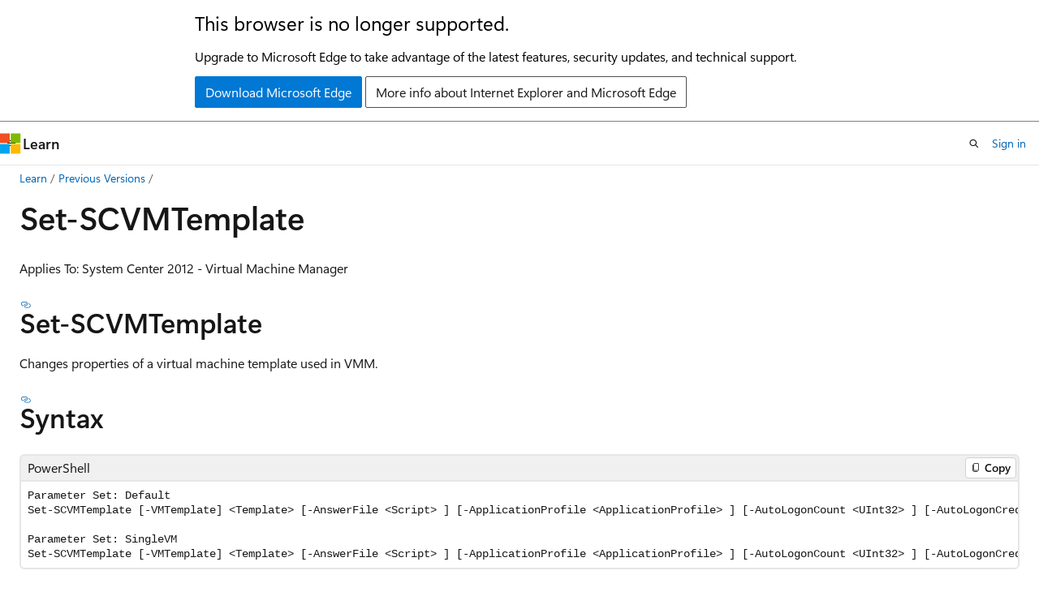

--- FILE ---
content_type: text/html
request_url: https://learn.microsoft.com/en-us/previous-versions//hh801692(v=technet.10)?redirectedfrom=MSDN
body_size: 100694
content:
 <!DOCTYPE html>
		<html
			class="layout layout-holy-grail   show-table-of-contents conceptual show-breadcrumb default-focus"
			lang="en-us"
			dir="ltr"
			data-authenticated="false"
			data-auth-status-determined="false"
			data-target="docs"
			x-ms-format-detection="none"
		>
			
		<head>
			<title>Set-SCVMTemplate | Microsoft Learn</title>
			<meta charset="utf-8" />
			<meta name="viewport" content="width=device-width, initial-scale=1.0" />
			<meta name="color-scheme" content="light dark" />

			
			<link rel="canonical" href="https://learn.microsoft.com/en-us/previous-versions/hh801692(v=technet.10)" /> 

			<!-- Non-customizable open graph and sharing-related metadata -->
			<meta name="twitter:card" content="summary_large_image" />
			<meta name="twitter:site" content="@MicrosoftLearn" />
			<meta property="og:type" content="website" />
			<meta property="og:image:alt" content="Microsoft Learn" />
			<meta property="og:image" content="https://learn.microsoft.com/en-us/media/open-graph-image.png" />
			<!-- Page specific open graph and sharing-related metadata -->
			<meta property="og:title" content="Set-SCVMTemplate" />
			<meta property="og:url" content="https://learn.microsoft.com/en-us/previous-versions/hh801692(v=technet.10)" />
			
			<meta name="platform_id" content="7efd6712-d80a-fdb7-a336-8610190f03d6" /> 
			<meta name="locale" content="en-us" />
			 <meta name="adobe-target" content="true" /> 
			<meta name="uhfHeaderId" content="MSDocsHeader-Archive" />

			<meta name="page_type" content="conceptual" />

			<!--page specific meta tags-->
			

			<!-- custom meta tags -->
			
		<meta name="ROBOTS" content="NOINDEX,NOFOLLOW" />
	
		<meta name="feedback_system" content="None" />
	
		<meta name="is_archived" content="true" />
	
		<meta name="ms.author" content="Archiveddocs" />
	
		<meta name="ms.topic" content="archived" />
	
		<meta name="breadcrumb_path" content="/previous-versions/breadcrumb/toc.json" />
	
		<meta name="ms.prod" content="technet.10" />
	
		<meta name="TOCTitle" content="Set-SCVMTemplate" />
	
		<meta name="ms:assetid" content="E0612E9C-419A-4FE4-8390-A8B73560AC22" />
	
		<meta name="ms:mtpsurl" content="https://msdn.microsoft.com/en-us/library/Hh801692(v=TechNet.10)" />
	
		<meta name="ms:contentKeyID" content="43980578" />
	
		<meta name="ms.date" content="2013-01-07T00:00:00Z" />
	
		<meta name="mtps_version" content="v=TechNet.10" />
	
		<meta name="document_id" content="efba81e6-059b-9c7c-15c6-f0a17a6ab6fc" />
	
		<meta name="document_version_independent_id" content="efba81e6-059b-9c7c-15c6-f0a17a6ab6fc" />
	
		<meta name="updated_at" content="2021-12-02T01:53:00Z" />
	
		<meta name="original_content_git_url" content="https://docs-archive.visualstudio.com/DefaultCollection/docs-archive-project/_git/previous-versions-root?path=/technet.10/hh801692(v=technet.10).md&amp;version=GBlive&amp;_a=contents" />
	
		<meta name="gitcommit" content="https://docs-archive.visualstudio.com/DefaultCollection/docs-archive-project/_git/previous-versions-root/commit/c5683f25380fad8f32232753635203742730bcaf?path=/technet.10/hh801692(v=technet.10).md&amp;_a=contents" />
	
		<meta name="git_commit_id" content="c5683f25380fad8f32232753635203742730bcaf" />
	
		<meta name="site_name" content="Docs" />
	
		<meta name="depot_name" content="MSDN.previous-versions-root" />
	
		<meta name="schema" content="Conceptual" />
	
		<meta name="feedback_product_url" content="" />
	
		<meta name="feedback_help_link_type" content="" />
	
		<meta name="feedback_help_link_url" content="" />
	
		<meta name="search.mshattr.devlang" content="powershell" />
	
		<meta name="word_count" content="4569" />
	
		<meta name="asset_id" content="hh801692(v=technet.10)" />
	
		<meta name="moniker_range_name" content="" />
	
		<meta name="item_type" content="Content" />
	
		<meta name="source_path" content="technet.10/hh801692(v=technet.10).md" />
	
		<meta name="previous_tlsh_hash" content="1E8EDDD2546F1203E740CB7D0B73B944E6E5D48FB6A07A5847110EF0919E9F733748D9F7E8393FDA82BD2802508B75A4A3D6CA36C06DAB9218F2D5EA151434838EC07776AB" />
	
		<meta name="github_feedback_content_git_url" content="https://docs-archive.visualstudio.com/DefaultCollection/docs-archive-project/_git/previous-versions-root?path=/technet.10/hh801692(v=technet.10).md&amp;version=GBlive&amp;_a=contents" />
	 

			<!-- assets and js globals -->
			
			<link rel="stylesheet" href="/static/assets/0.4.03301.7415-7dd881c1/styles/site-ltr.css" />
			
			<link rel="preconnect" href="//mscom.demdex.net" crossorigin />
						<link rel="dns-prefetch" href="//target.microsoft.com" />
						<link rel="dns-prefetch" href="//microsoftmscompoc.tt.omtrdc.net" />
						<link
							rel="preload"
							as="script"
							href="/static/third-party/adobe-target/at-js/2.9.0/at.js"
							integrity="sha384-l4AKhsU8cUWSht4SaJU5JWcHEWh1m4UTqL08s6b/hqBLAeIDxTNl+AMSxTLx6YMI"
							crossorigin="anonymous"
							id="adobe-target-script"
							type="application/javascript"
						/>
			<script src="https://wcpstatic.microsoft.com/mscc/lib/v2/wcp-consent.js"></script>
			<script src="https://js.monitor.azure.com/scripts/c/ms.jsll-4.min.js"></script>
			<script src="/_themes/docs.theme/master/en-us/_themes/global/deprecation.js"></script>

			<!-- msdocs global object -->
			<script id="msdocs-script">
		var msDocs = {
  "environment": {
    "accessLevel": "online",
    "azurePortalHostname": "portal.azure.com",
    "reviewFeatures": false,
    "supportLevel": "production",
    "systemContent": true,
    "siteName": "learn",
    "legacyHosting": false
  },
  "data": {
    "contentLocale": "en-us",
    "contentDir": "ltr",
    "userLocale": "en-us",
    "userDir": "ltr",
    "pageTemplate": "Conceptual",
    "brand": "",
    "context": {},
    "standardFeedback": false,
    "showFeedbackReport": false,
    "feedbackHelpLinkType": "",
    "feedbackHelpLinkUrl": "",
    "feedbackSystem": "None",
    "feedbackGitHubRepo": "",
    "feedbackProductUrl": "",
    "extendBreadcrumb": true,
    "isEditDisplayable": false,
    "isPrivateUnauthorized": false,
    "hideViewSource": false,
    "isPermissioned": false,
    "hasRecommendations": false,
    "contributors": []
  },
  "functions": {}
};;
	</script>

			<!-- base scripts, msdocs global should be before this -->
			<script src="/static/assets/0.4.03301.7415-7dd881c1/scripts/en-us/index-docs.js"></script>
			

			<!-- json-ld -->
			
		</head>
	
			<body
				id="body"
				data-bi-name="body"
				class="layout-body "
				lang="en-us"
				dir="ltr"
			>
				<header class="layout-body-header">
		<div class="header-holder has-default-focus">
			
		<a
			href="#main"
			
			style="z-index: 1070"
			class="outline-color-text visually-hidden-until-focused position-fixed inner-focus focus-visible top-0 left-0 right-0 padding-xs text-align-center background-color-body"
			
		>
			Skip to main content
		</a>
	
		<a
			href="#"
			data-skip-to-ask-learn
			style="z-index: 1070"
			class="outline-color-text visually-hidden-until-focused position-fixed inner-focus focus-visible top-0 left-0 right-0 padding-xs text-align-center background-color-body"
			hidden
		>
			Skip to Ask Learn chat experience
		</a>
	

			<div hidden id="cookie-consent-holder" data-test-id="cookie-consent-container"></div>
			<!-- Unsupported browser warning -->
			<div
				id="unsupported-browser"
				style="background-color: white; color: black; padding: 16px; border-bottom: 1px solid grey;"
				hidden
			>
				<div style="max-width: 800px; margin: 0 auto;">
					<p style="font-size: 24px">This browser is no longer supported.</p>
					<p style="font-size: 16px; margin-top: 16px;">
						Upgrade to Microsoft Edge to take advantage of the latest features, security updates, and technical support.
					</p>
					<div style="margin-top: 12px;">
						<a
							href="https://go.microsoft.com/fwlink/p/?LinkID=2092881 "
							style="background-color: #0078d4; border: 1px solid #0078d4; color: white; padding: 6px 12px; border-radius: 2px; display: inline-block;"
						>
							Download Microsoft Edge
						</a>
						<a
							href="https://learn.microsoft.com/en-us/lifecycle/faq/internet-explorer-microsoft-edge"
							style="background-color: white; padding: 6px 12px; border: 1px solid #505050; color: #171717; border-radius: 2px; display: inline-block;"
						>
							More info about Internet Explorer and Microsoft Edge
						</a>
					</div>
				</div>
			</div>
			<!-- site header -->
			<header
				id="ms--site-header"
				data-test-id="site-header-wrapper"
				role="banner"
				itemscope="itemscope"
				itemtype="http://schema.org/Organization"
			>
				<div
					id="ms--mobile-nav"
					class="site-header display-none-tablet padding-inline-none gap-none"
					data-bi-name="mobile-header"
					data-test-id="mobile-header"
				></div>
				<div
					id="ms--primary-nav"
					class="site-header display-none display-flex-tablet"
					data-bi-name="L1-header"
					data-test-id="primary-header"
				></div>
				<div
					id="ms--secondary-nav"
					class="site-header display-none display-flex-tablet"
					data-bi-name="L2-header"
					data-test-id="secondary-header"
					
				></div>
			</header>
			
		<!-- banner -->
		<div data-banner>
			<div id="disclaimer-holder"></div>
			
		</div>
		<!-- banner end -->
	
		</div>
	</header>
				 <section
					id="layout-body-menu"
					class="layout-body-menu display-flex"
					data-bi-name="menu"
			  >
					
		<div
			id="left-container"
			class="left-container display-none display-block-tablet padding-inline-sm padding-bottom-sm width-full"
			data-toc-container="true"
		>
			<!-- Regular TOC content (default) -->
			<div id="ms--toc-content" class="height-full">
				<nav
					id="affixed-left-container"
					class="margin-top-sm-tablet position-sticky display-flex flex-direction-column"
					aria-label="Primary"
					data-bi-name="left-toc"
					role="navigation"
				></nav>
			</div>
			<!-- Collapsible TOC content (hidden by default) -->
			<div id="ms--toc-content-collapsible" class="height-full" hidden>
				<nav
					id="affixed-left-container"
					class="margin-top-sm-tablet position-sticky display-flex flex-direction-column"
					aria-label="Primary"
					data-bi-name="left-toc"
					role="navigation"
				>
					<div
						id="ms--collapsible-toc-header"
						class="display-flex justify-content-flex-end margin-bottom-xxs"
					>
						<button
							type="button"
							class="button button-clear inner-focus"
							data-collapsible-toc-toggle
							aria-expanded="true"
							aria-controls="ms--collapsible-toc-content"
							aria-label="Table of contents"
						>
							<span class="icon font-size-h4" aria-hidden="true">
								<span class="docon docon-panel-left-contract"></span>
							</span>
						</button>
					</div>
				</nav>
			</div>
		</div>
	
			  </section>

				<main
					id="main"
					role="main"
					class="layout-body-main "
					data-bi-name="content"
					lang="en-us"
					dir="ltr"
				>
					
			<div
		id="ms--content-header"
		class="content-header default-focus border-bottom-none"
		data-bi-name="content-header"
	>
		<div class="content-header-controls margin-xxs margin-inline-sm-tablet">
			<button
				type="button"
				class="contents-button button button-sm margin-right-xxs"
				data-bi-name="contents-expand"
				aria-haspopup="true"
				data-contents-button
			>
				<span class="icon" aria-hidden="true"><span class="docon docon-menu"></span></span>
				<span class="contents-expand-title"> Table of contents </span>
			</button>
			<button
				type="button"
				class="ap-collapse-behavior ap-expanded button button-sm"
				data-bi-name="ap-collapse"
				aria-controls="action-panel"
			>
				<span class="icon" aria-hidden="true"><span class="docon docon-exit-mode"></span></span>
				<span>Exit editor mode</span>
			</button>
		</div>
	</div>
			<div data-main-column class="padding-sm padding-top-none padding-top-sm-tablet">
				<div>
					
		<div id="article-header" class="background-color-body margin-bottom-xs display-none-print">
			<div class="display-flex align-items-center justify-content-space-between">
				
		<details
			id="article-header-breadcrumbs-overflow-popover"
			class="popover"
			data-for="article-header-breadcrumbs"
		>
			<summary
				class="button button-clear button-primary button-sm inner-focus"
				aria-label="All breadcrumbs"
			>
				<span class="icon">
					<span class="docon docon-more"></span>
				</span>
			</summary>
			<div id="article-header-breadcrumbs-overflow" class="popover-content padding-none"></div>
		</details>

		<bread-crumbs
			id="article-header-breadcrumbs"
			role="group"
			aria-label="Breadcrumbs"
			data-test-id="article-header-breadcrumbs"
			class="overflow-hidden flex-grow-1 margin-right-sm margin-right-md-tablet margin-right-lg-desktop margin-left-negative-xxs padding-left-xxs"
		></bread-crumbs>
	 
		<div
			id="article-header-page-actions"
			class="opacity-none margin-left-auto display-flex flex-wrap-no-wrap align-items-stretch"
		>
			
		<button
			class="button button-sm border-none inner-focus display-none-tablet flex-shrink-0 "
			data-bi-name="ask-learn-assistant-entry"
			data-test-id="ask-learn-assistant-modal-entry-mobile"
			data-ask-learn-modal-entry
			
			type="button"
			style="min-width: max-content;"
			aria-expanded="false"
			aria-label="Ask Learn"
			hidden
		>
			<span class="icon font-size-lg" aria-hidden="true">
				<span class="docon docon-chat-sparkle-fill gradient-ask-learn-logo"></span>
			</span>
		</button>
		<button
			class="button button-sm display-none display-inline-flex-tablet display-none-desktop flex-shrink-0 margin-right-xxs border-color-ask-learn "
			data-bi-name="ask-learn-assistant-entry"
			
			data-test-id="ask-learn-assistant-modal-entry-tablet"
			data-ask-learn-modal-entry
			type="button"
			style="min-width: max-content;"
			aria-expanded="false"
			hidden
		>
			<span class="icon font-size-lg" aria-hidden="true">
				<span class="docon docon-chat-sparkle-fill gradient-ask-learn-logo"></span>
			</span>
			<span>Ask Learn</span>
		</button>
		<button
			class="button button-sm display-none flex-shrink-0 display-inline-flex-desktop margin-right-xxs border-color-ask-learn "
			data-bi-name="ask-learn-assistant-entry"
			
			data-test-id="ask-learn-assistant-flyout-entry"
			data-ask-learn-flyout-entry
			data-flyout-button="toggle"
			type="button"
			style="min-width: max-content;"
			aria-expanded="false"
			aria-controls="ask-learn-flyout"
			hidden
		>
			<span class="icon font-size-lg" aria-hidden="true">
				<span class="docon docon-chat-sparkle-fill gradient-ask-learn-logo"></span>
			</span>
			<span>Ask Learn</span>
		</button>
	 
		<button
			type="button"
			id="ms--focus-mode-button"
			data-focus-mode
			data-bi-name="focus-mode-entry"
			class="button button-sm flex-shrink-0 margin-right-xxs display-none display-inline-flex-desktop"
		>
			<span class="icon font-size-lg" aria-hidden="true">
				<span class="docon docon-glasses"></span>
			</span>
			<span>Focus mode</span>
		</button>
	 

			<details class="popover popover-right" id="article-header-page-actions-overflow">
				<summary
					class="justify-content-flex-start button button-clear button-sm button-primary inner-focus"
					aria-label="More actions"
					title="More actions"
				>
					<span class="icon" aria-hidden="true">
						<span class="docon docon-more-vertical"></span>
					</span>
				</summary>
				<div class="popover-content">
					
		<button
			data-page-action-item="overflow-mobile"
			type="button"
			class="button-block button-sm inner-focus button button-clear display-none-tablet justify-content-flex-start text-align-left"
			data-bi-name="contents-expand"
			data-contents-button
			data-popover-close
		>
			<span class="icon">
				<span class="docon docon-editor-list-bullet" aria-hidden="true"></span>
			</span>
			<span class="contents-expand-title">Table of contents</span>
		</button>
	 
		<a
			id="lang-link-overflow"
			class="button-sm inner-focus button button-clear button-block justify-content-flex-start text-align-left"
			data-bi-name="language-toggle"
			data-page-action-item="overflow-all"
			data-check-hidden="true"
			data-read-in-link
			href="#"
			hidden
		>
			<span class="icon" aria-hidden="true" data-read-in-link-icon>
				<span class="docon docon-locale-globe"></span>
			</span>
			<span data-read-in-link-text>Read in English</span>
		</a>
	 
		<button
			type="button"
			class="collection button button-clear button-sm button-block justify-content-flex-start text-align-left inner-focus"
			data-list-type="collection"
			data-bi-name="collection"
			data-page-action-item="overflow-all"
			data-check-hidden="true"
			data-popover-close
		>
			<span class="icon" aria-hidden="true">
				<span class="docon docon-circle-addition"></span>
			</span>
			<span class="collection-status">Add</span>
		</button>
	
					
		<button
			type="button"
			class="collection button button-block button-clear button-sm justify-content-flex-start text-align-left inner-focus"
			data-list-type="plan"
			data-bi-name="plan"
			data-page-action-item="overflow-all"
			data-check-hidden="true"
			data-popover-close
			hidden
		>
			<span class="icon" aria-hidden="true">
				<span class="docon docon-circle-addition"></span>
			</span>
			<span class="plan-status">Add to plan</span>
		</button>
	  
					
		<hr class="margin-block-xxs" />
		<h4 class="font-size-sm padding-left-xxs">Share via</h4>
		
					<a
						class="button button-clear button-sm inner-focus button-block justify-content-flex-start text-align-left text-decoration-none share-facebook"
						data-bi-name="facebook"
						data-page-action-item="overflow-all"
						href="#"
					>
						<span class="icon color-primary" aria-hidden="true">
							<span class="docon docon-facebook-share"></span>
						</span>
						<span>Facebook</span>
					</a>

					<a
						href="#"
						class="button button-clear button-sm inner-focus button-block justify-content-flex-start text-align-left text-decoration-none share-twitter"
						data-bi-name="twitter"
						data-page-action-item="overflow-all"
					>
						<span class="icon color-text" aria-hidden="true">
							<span class="docon docon-xlogo-share"></span>
						</span>
						<span>x.com</span>
					</a>

					<a
						href="#"
						class="button button-clear button-sm inner-focus button-block justify-content-flex-start text-align-left text-decoration-none share-linkedin"
						data-bi-name="linkedin"
						data-page-action-item="overflow-all"
					>
						<span class="icon color-primary" aria-hidden="true">
							<span class="docon docon-linked-in-logo"></span>
						</span>
						<span>LinkedIn</span>
					</a>
					<a
						href="#"
						class="button button-clear button-sm inner-focus button-block justify-content-flex-start text-align-left text-decoration-none share-email"
						data-bi-name="email"
						data-page-action-item="overflow-all"
					>
						<span class="icon color-primary" aria-hidden="true">
							<span class="docon docon-mail-message"></span>
						</span>
						<span>Email</span>
					</a>
			  
	 
		<hr class="margin-block-xxs" />
		<button
			class="button button-block button-clear button-sm justify-content-flex-start text-align-left inner-focus"
			type="button"
			data-bi-name="print"
			data-page-action-item="overflow-all"
			data-popover-close
			data-print-page
			data-check-hidden="true"
		>
			<span class="icon color-primary" aria-hidden="true">
				<span class="docon docon-print"></span>
			</span>
			<span>Print</span>
		</button>
	
				</div>
			</details>
		</div>
	
			</div>
		</div>
	  
		<!-- privateUnauthorizedTemplate is hidden by default -->
		<div unauthorized-private-section data-bi-name="permission-content-unauthorized-private" hidden>
			<hr class="hr margin-top-xs margin-bottom-sm" />
			<div class="notification notification-info">
				<div class="notification-content">
					<p class="margin-top-none notification-title">
						<span class="icon">
							<span class="docon docon-exclamation-circle-solid" aria-hidden="true"></span>
						</span>
						<span>Note</span>
					</p>
					<p class="margin-top-none authentication-determined not-authenticated">
						Access to this page requires authorization. You can try <a class="docs-sign-in" href="#" data-bi-name="permission-content-sign-in">signing in</a> or <a  class="docs-change-directory" data-bi-name="permisson-content-change-directory">changing directories</a>.
					</p>
					<p class="margin-top-none authentication-determined authenticated">
						Access to this page requires authorization. You can try <a class="docs-change-directory" data-bi-name="permisson-content-change-directory">changing directories</a>.
					</p>
				</div>
			</div>
		</div>
	
					<div class="content"><h1 id="set-scvmtemplate">Set-SCVMTemplate</h1></div>
					
		<div
			id="article-metadata"
			data-bi-name="article-metadata"
			data-test-id="article-metadata"
			class="page-metadata-container display-flex gap-xxs justify-content-space-between align-items-center flex-wrap-wrap"
		>
			 
				<div
					id="user-feedback"
					class="margin-block-xxs display-none display-none-print"
					hidden
					data-hide-on-archived
				>
					
		<button
			id="user-feedback-button"
			data-test-id="conceptual-feedback-button"
			class="button button-sm button-clear button-primary display-none"
			type="button"
			data-bi-name="user-feedback-button"
			data-user-feedback-button
			hidden
		>
			<span class="icon" aria-hidden="true">
				<span class="docon docon-like"></span>
			</span>
			<span>Feedback</span>
		</button>
	
				</div>
		  
		</div>
	 
		<div data-id="ai-summary" hidden>
			<div id="ms--ai-summary-cta" class="margin-top-xs display-flex align-items-center">
				<span class="icon" aria-hidden="true">
					<span class="docon docon-sparkle-fill gradient-text-vivid"></span>
				</span>
				<button
					id="ms--ai-summary"
					type="button"
					class="tag tag-sm tag-suggestion margin-left-xxs"
					data-test-id="ai-summary-cta"
					data-bi-name="ai-summary-cta"
					data-an="ai-summary"
				>
					<span class="ai-summary-cta-text">
						Summarize this article for me
					</span>
				</button>
			</div>
			<!-- Slot where the client will render the summary card after the user clicks the CTA -->
			<div id="ms--ai-summary-header" class="margin-top-xs"></div>
		</div>
	 
		<nav
			id="center-doc-outline"
			class="doc-outline is-hidden-desktop display-none-print margin-bottom-sm"
			data-bi-name="intopic toc"
			aria-label="In this article"
		>
			<h2 id="ms--in-this-article" class="title is-6 margin-block-xs">
				In this article
			</h2>
		</nav>
	
					<div class="content"><p>Applies To: System Center 2012 - Virtual Machine Manager</p>
<h2 id="set-scvmtemplate-1">Set-SCVMTemplate</h2>
<p>Changes properties of a virtual machine template used in VMM.</p>
<h2 id="syntax">Syntax</h2>
<pre><code class="lang-powershell">Parameter Set: Default
Set-SCVMTemplate [-VMTemplate] &lt;Template&gt; [-AnswerFile &lt;Script&gt; ] [-ApplicationProfile &lt;ApplicationProfile&gt; ] [-AutoLogonCount &lt;UInt32&gt; ] [-AutoLogonCredential &lt;RunAsAccount&gt; ] [-BlockDynamicOptimization &lt;Boolean&gt; ] [-BootOrder &lt;BootDevice[]&gt; ] [-CapabilityProfile &lt;CapabilityProfile&gt; ] [-ComputerName &lt;String&gt; ] [-CostCenter &lt;String&gt; ] [-CPUCount &lt;Byte&gt; ] [-CPUExpectedUtilizationPercent &lt;Int32&gt; ] [-CPULimitForMigration &lt;Boolean&gt; ] [-CPULimitFunctionality &lt;Boolean&gt; ] [-CPUMaximumPercent &lt;Int32&gt; ] [-CPURelativeWeight &lt;Int32&gt; ] [-CPUReserve &lt;Int32&gt; ] [-CPUType &lt;ProcessorType&gt; ] [-Custom1 &lt;String&gt; ] [-Custom10 &lt;String&gt; ] [-Custom2 &lt;String&gt; ] [-Custom3 &lt;String&gt; ] [-Custom4 &lt;String&gt; ] [-Custom5 &lt;String&gt; ] [-Custom6 &lt;String&gt; ] [-Custom7 &lt;String&gt; ] [-Custom8 &lt;String&gt; ] [-Custom9 &lt;String&gt; ] [-Description &lt;String&gt; ] [-DisableAutoLogon] [-DiskIops &lt;Int32&gt; ] [-Domain &lt;String&gt; ] [-DomainJoinCredential &lt;VMMCredential&gt; ] [-DomainJoinOrganizationalUnit &lt;String&gt; ] [-DynamicMemoryBufferPercentage &lt;Int32&gt; ] [-DynamicMemoryEnabled &lt;Boolean&gt; ] [-DynamicMemoryMaximumMB &lt;Int32&gt; ] [-Enabled &lt;Boolean&gt; ] [-FullName &lt;String&gt; ] [-GuiRunOnceCommands &lt;String[]&gt; ] [-HighlyAvailable &lt;Boolean&gt; ] [-JobGroup &lt;Guid&gt; ] [-JobVariable &lt;String&gt; ] [-LocalAdministratorCredential &lt;VMMCredential&gt; ] [-MemoryMB &lt;Int32&gt; ] [-MemoryWeight &lt;Int32&gt; ] [-MergeAnswerFile &lt;Boolean&gt; ] [-MonitorMaximumCount &lt;Int32&gt; ] [-MonitorMaximumResolution &lt;String&gt; ] [-NetworkUtilizationMbps &lt;Int32&gt; ] [-NumLock &lt;Boolean&gt; ] [-OperatingSystem &lt;OperatingSystem&gt; ] [-OrganizationName &lt;String&gt; ] [-Owner &lt;String&gt; ] [-ProductKey &lt;String&gt; ] [-PROTipID &lt;Guid&gt; ] [-QuotaPoint &lt;UInt32&gt; ] [-RemoveCapabilityProfile] [-RemoveDomainJoinOrganizationalUnit] [-RemoveServerFeatures] [-RunAsynchronously] [-SQLProfile &lt;SQLProfile&gt; ] [-Tag &lt;String&gt; ] [-TimeZone &lt;Int32&gt; ] [-UnattendSettings &lt;Dictionary&lt;String&gt;&gt; ] [-UserRole &lt;UserRole&gt; ] [-VirtualVideoAdapterEnabled &lt;Boolean&gt; ] [-Workgroup &lt;String&gt; ] [ &lt;CommonParameters&gt;]

Parameter Set: SingleVM
Set-SCVMTemplate [-VMTemplate] &lt;Template&gt; [-AnswerFile &lt;Script&gt; ] [-ApplicationProfile &lt;ApplicationProfile&gt; ] [-AutoLogonCount &lt;UInt32&gt; ] [-AutoLogonCredential &lt;RunAsAccount&gt; ] [-BlockDynamicOptimization &lt;Boolean&gt; ] [-BootOrder &lt;BootDevice[]&gt; ] [-CapabilityProfile &lt;CapabilityProfile&gt; ] [-ComputerName &lt;String&gt; ] [-CostCenter &lt;String&gt; ] [-CPUCount &lt;Byte&gt; ] [-CPUExpectedUtilizationPercent &lt;Int32&gt; ] [-CPULimitForMigration &lt;Boolean&gt; ] [-CPULimitFunctionality &lt;Boolean&gt; ] [-CPUMaximumPercent &lt;Int32&gt; ] [-CPURelativeWeight &lt;Int32&gt; ] [-CPUReserve &lt;Int32&gt; ] [-CPUType &lt;ProcessorType&gt; ] [-Custom1 &lt;String&gt; ] [-Custom10 &lt;String&gt; ] [-Custom2 &lt;String&gt; ] [-Custom3 &lt;String&gt; ] [-Custom4 &lt;String&gt; ] [-Custom5 &lt;String&gt; ] [-Custom6 &lt;String&gt; ] [-Custom7 &lt;String&gt; ] [-Custom8 &lt;String&gt; ] [-Custom9 &lt;String&gt; ] [-Description &lt;String&gt; ] [-DisableAutoLogon] [-DiskIops &lt;Int32&gt; ] [-Domain &lt;String&gt; ] [-DomainJoinCredential &lt;VMMCredential&gt; ] [-DomainJoinOrganizationalUnit &lt;String&gt; ] [-DynamicMemoryBufferPercentage &lt;Int32&gt; ] [-DynamicMemoryEnabled &lt;Boolean&gt; ] [-DynamicMemoryMaximumMB &lt;Int32&gt; ] [-Enabled &lt;Boolean&gt; ] [-FullName &lt;String&gt; ] [-GuiRunOnceCommands &lt;String[]&gt; ] [-HighlyAvailable &lt;Boolean&gt; ] [-JobGroup &lt;Guid&gt; ] [-JobVariable &lt;String&gt; ] [-LocalAdministratorCredential &lt;VMMCredential&gt; ] [-MemoryMB &lt;Int32&gt; ] [-MemoryWeight &lt;Int32&gt; ] [-MergeAnswerFile &lt;Boolean&gt; ] [-MonitorMaximumCount &lt;Int32&gt; ] [-MonitorMaximumResolution &lt;String&gt; ] [-Name &lt;String&gt; ] [-NetworkUtilizationMbps &lt;Int32&gt; ] [-NumLock &lt;Boolean&gt; ] [-OperatingSystem &lt;OperatingSystem&gt; ] [-OrganizationName &lt;String&gt; ] [-Owner &lt;String&gt; ] [-ProductKey &lt;String&gt; ] [-PROTipID &lt;Guid&gt; ] [-QuotaPoint &lt;UInt32&gt; ] [-RemoveCapabilityProfile] [-RemoveDomainJoinOrganizationalUnit] [-RemoveServerFeatures] [-RunAsynchronously] [-SQLProfile &lt;SQLProfile&gt; ] [-Tag &lt;String&gt; ] [-TimeZone &lt;Int32&gt; ] [-UnattendSettings &lt;Dictionary&lt;String&gt;&gt; ] [-UserRole &lt;UserRole&gt; ] [-VirtualVideoAdapterEnabled &lt;Boolean&gt; ] [-Workgroup &lt;String&gt; ] [ &lt;CommonParameters&gt;]
</code></pre>
<h2 id="detailed-description">Detailed Description</h2>
<p>Changes one or more properties of a virtual machine template used in a System Center Virtual Machine Manager (VMM) environment.</p>
<p>Properties that you can change include settings for the name of the template, its description, owner, organization name, time zone, operating system, and product key; BIOS boot order; CPU number and characteristics; the amount memory on the host that is assigned to a virtual machine; the amount of bandwidth on the host's network available to a virtual machine; whether a virtual machine created with this template will be highly available (i.e., deployed on a host that is part of a host cluster); values for domain or workgroup as well as domain credentials; a point quota that specifies how many new virtual machines self-service users can create; custom fields; and other options.</p>
<p>Changes that you make to a template affect only the template. Changes do not affect any existing virtual machines that were previously created by using this template.</p>
<p>If you want to change the properties of a a virtual disk drive, virtual floppy drive, virtual DVD drive, virtual network adapter, virtual SCSI adapter or virtual COM port associated with a specific template, you can use Set-SCVirtualDiskDrive, Set-SCVirtualFloppyDrive, Set-SCVirtualDVDDrive, Set-SCVirtualNetworkAdapter, Set-SCVirtualScsiAdapter, or Set-SCVirtualCOMPort cmdlets, respectively.</p>
<p>For more information about Set-SCVMTemplate, type: "Get-Help Set-SCVMTemplate -online".</p>
<h2 id="parameters">Parameters</h2>
<h3 id="-answerfilescript">-AnswerFile&lt;Script&gt;</h3>
<p>Specifies a script object stored in the VMM library to use as an answer file. The name of the answer file script depends on the operating system that you want to install on a virtual machine:</p>
<p>ANSWER FILE GUEST OS TO INSTALL ON VM</p>
<p>----------- -------------------------</p>
<p>Sysprep.inf Windows XP, Windows Server 2000, or Windows Server 2003</p>
<p>Unattend.xml Windows Vista, Windows 7, or Windows Server 2008</p>
<table>
<colgroup>
<col>
<col>
</colgroup>
<tbody>
<tr class="odd">
<td><p>Aliases</p></td>
<td><p>none</p></td>
</tr>
<tr class="even">
<td><p>Required?</p></td>
<td><p>false</p></td>
</tr>
<tr class="odd">
<td><p>Position?</p></td>
<td><p>named</p></td>
</tr>
<tr class="even">
<td><p>Default Value</p></td>
<td><p>none</p></td>
</tr>
<tr class="odd">
<td><p>Accept Pipeline Input?</p></td>
<td><p>true (ByValue)</p></td>
</tr>
<tr class="even">
<td><p>Accept Wildcard Characters?</p></td>
<td><p>false</p></td>
</tr>
</tbody>
</table>
<h3 id="-applicationprofileapplicationprofile">-ApplicationProfile&lt;ApplicationProfile&gt;</h3>
<p>Specifies an application profile object.</p>
<table>
<colgroup>
<col>
<col>
</colgroup>
<tbody>
<tr class="odd">
<td><p>Aliases</p></td>
<td><p>none</p></td>
</tr>
<tr class="even">
<td><p>Required?</p></td>
<td><p>false</p></td>
</tr>
<tr class="odd">
<td><p>Position?</p></td>
<td><p>named</p></td>
</tr>
<tr class="even">
<td><p>Default Value</p></td>
<td><p>none</p></td>
</tr>
<tr class="odd">
<td><p>Accept Pipeline Input?</p></td>
<td><p>false</p></td>
</tr>
<tr class="even">
<td><p>Accept Wildcard Characters?</p></td>
<td><p>false</p></td>
</tr>
</tbody>
</table>
<h3 id="-autologoncountuint32">-AutoLogonCount&lt;UInt32&gt;</h3>
<p>Specifies the number of times that Windows should automatically log the administrator denoted in the Answerr File on to the console session.</p>
<table>
<colgroup>
<col>
<col>
</colgroup>
<tbody>
<tr class="odd">
<td><p>Aliases</p></td>
<td><p>none</p></td>
</tr>
<tr class="even">
<td><p>Required?</p></td>
<td><p>false</p></td>
</tr>
<tr class="odd">
<td><p>Position?</p></td>
<td><p>named</p></td>
</tr>
<tr class="even">
<td><p>Default Value</p></td>
<td><p>none</p></td>
</tr>
<tr class="odd">
<td><p>Accept Pipeline Input?</p></td>
<td><p>false</p></td>
</tr>
<tr class="even">
<td><p>Accept Wildcard Characters?</p></td>
<td><p>false</p></td>
</tr>
</tbody>
</table>
<h3 id="-autologoncredentialrunasaccount">-AutoLogonCredential&lt;RunAsAccount&gt;</h3>
<p>Specifies the Run As account contained in the Answer File that Windows uses to log on to the console session when automatic administrator logon is enabled.</p>
<table>
<colgroup>
<col>
<col>
</colgroup>
<tbody>
<tr class="odd">
<td><p>Aliases</p></td>
<td><p>none</p></td>
</tr>
<tr class="even">
<td><p>Required?</p></td>
<td><p>false</p></td>
</tr>
<tr class="odd">
<td><p>Position?</p></td>
<td><p>named</p></td>
</tr>
<tr class="even">
<td><p>Default Value</p></td>
<td><p>none</p></td>
</tr>
<tr class="odd">
<td><p>Accept Pipeline Input?</p></td>
<td><p>false</p></td>
</tr>
<tr class="even">
<td><p>Accept Wildcard Characters?</p></td>
<td><p>false</p></td>
</tr>
</tbody>
</table>
<h3 id="-blockdynamicoptimizationboolean">-BlockDynamicOptimization&lt;Boolean&gt;</h3>
<p>Indicates whether dynamic optimization is blocked for a virtual machine.</p>
<table>
<colgroup>
<col>
<col>
</colgroup>
<tbody>
<tr class="odd">
<td><p>Aliases</p></td>
<td><p>none</p></td>
</tr>
<tr class="even">
<td><p>Required?</p></td>
<td><p>false</p></td>
</tr>
<tr class="odd">
<td><p>Position?</p></td>
<td><p>named</p></td>
</tr>
<tr class="even">
<td><p>Default Value</p></td>
<td><p>none</p></td>
</tr>
<tr class="odd">
<td><p>Accept Pipeline Input?</p></td>
<td><p>true (ByValue)</p></td>
</tr>
<tr class="even">
<td><p>Accept Wildcard Characters?</p></td>
<td><p>false</p></td>
</tr>
</tbody>
</table>
<h3 id="-bootorderbootdevice">-BootOrder&lt;BootDevice[]&gt;</h3>
<p>Specifies the order of devices that a virtual machine on a Hyper-V host uses to start up. Valid values are: CD, IDEHardDrive, PXEBoot, Floppy.</p>
<p>Example format: -BootOrder PXEBoot,IDEHardDrive,CD,Floppy</p>
<table>
<colgroup>
<col>
<col>
</colgroup>
<tbody>
<tr class="odd">
<td><p>Aliases</p></td>
<td><p>none</p></td>
</tr>
<tr class="even">
<td><p>Required?</p></td>
<td><p>false</p></td>
</tr>
<tr class="odd">
<td><p>Position?</p></td>
<td><p>named</p></td>
</tr>
<tr class="even">
<td><p>Default Value</p></td>
<td><p>none</p></td>
</tr>
<tr class="odd">
<td><p>Accept Pipeline Input?</p></td>
<td><p>true (ByValue)</p></td>
</tr>
<tr class="even">
<td><p>Accept Wildcard Characters?</p></td>
<td><p>false</p></td>
</tr>
</tbody>
</table>
<h3 id="-capabilityprofilecapabilityprofile">-CapabilityProfile&lt;CapabilityProfile&gt;</h3>
<p>Specifies a capability profile object.</p>
<table>
<colgroup>
<col>
<col>
</colgroup>
<tbody>
<tr class="odd">
<td><p>Aliases</p></td>
<td><p>none</p></td>
</tr>
<tr class="even">
<td><p>Required?</p></td>
<td><p>false</p></td>
</tr>
<tr class="odd">
<td><p>Position?</p></td>
<td><p>named</p></td>
</tr>
<tr class="even">
<td><p>Default Value</p></td>
<td><p>none</p></td>
</tr>
<tr class="odd">
<td><p>Accept Pipeline Input?</p></td>
<td><p>false</p></td>
</tr>
<tr class="even">
<td><p>Accept Wildcard Characters?</p></td>
<td><p>false</p></td>
</tr>
</tbody>
</table>
<h3 id="-computernamestring">-ComputerName&lt;String&gt;</h3>
<p>Specifies the name of a computer that VMM can uniquely identify on your network. Valid formats are: FQDN, IPv4 or IPv6 address, or NetBIOS name.</p>
<p>NOTE: See the examples for a specific cmdlet to determine how that cmdlet specifies the computer name.</p>
<table>
<colgroup>
<col>
<col>
</colgroup>
<tbody>
<tr class="odd">
<td><p>Aliases</p></td>
<td><p>none</p></td>
</tr>
<tr class="even">
<td><p>Required?</p></td>
<td><p>false</p></td>
</tr>
<tr class="odd">
<td><p>Position?</p></td>
<td><p>named</p></td>
</tr>
<tr class="even">
<td><p>Default Value</p></td>
<td><p>none</p></td>
</tr>
<tr class="odd">
<td><p>Accept Pipeline Input?</p></td>
<td><p>false</p></td>
</tr>
<tr class="even">
<td><p>Accept Wildcard Characters?</p></td>
<td><p>false</p></td>
</tr>
</tbody>
</table>
<h3 id="-costcenterstring">-CostCenter&lt;String&gt;</h3>
<p>Specifies the cost center for a virtual machine so that you can collect data about the allocation of virtual machines (or resources allocated to virtual machines) to make use of in your billing system.</p>
<table>
<colgroup>
<col>
<col>
</colgroup>
<tbody>
<tr class="odd">
<td><p>Aliases</p></td>
<td><p>none</p></td>
</tr>
<tr class="even">
<td><p>Required?</p></td>
<td><p>false</p></td>
</tr>
<tr class="odd">
<td><p>Position?</p></td>
<td><p>named</p></td>
</tr>
<tr class="even">
<td><p>Default Value</p></td>
<td><p>none</p></td>
</tr>
<tr class="odd">
<td><p>Accept Pipeline Input?</p></td>
<td><p>true (ByValue)</p></td>
</tr>
<tr class="even">
<td><p>Accept Wildcard Characters?</p></td>
<td><p>false</p></td>
</tr>
</tbody>
</table>
<h3 id="-cpucountbyte">-CPUCount&lt;Byte&gt;</h3>
<p>Specifies the number of CPUs on a virtual machine, on a hardware profile, or on a template. See the examples for a specific cmdlet to determine how that cmdlet uses this parameter.</p>
<p>TYPE OF HOST NUMBER OF PROCESSORS</p>
<p>------------ --------------------</p>
<p>Hyper-V Up to 4 CPUs per VM; varies by guest OS</p>
<p>VMware ESX Up to 4 CPUs per VM for any supported guest OS</p>
<p>Exception: 1 CPU on a VM running Windows NT 4.0</p>
<p>Citrix XenServer Up to 8 CPUs per VM; varies by guest OS</p>
<table>
<colgroup>
<col>
<col>
</colgroup>
<tbody>
<tr class="odd">
<td><p>Aliases</p></td>
<td><p>none</p></td>
</tr>
<tr class="even">
<td><p>Required?</p></td>
<td><p>false</p></td>
</tr>
<tr class="odd">
<td><p>Position?</p></td>
<td><p>named</p></td>
</tr>
<tr class="even">
<td><p>Default Value</p></td>
<td><p>none</p></td>
</tr>
<tr class="odd">
<td><p>Accept Pipeline Input?</p></td>
<td><p>true (ByValue)</p></td>
</tr>
<tr class="even">
<td><p>Accept Wildcard Characters?</p></td>
<td><p>false</p></td>
</tr>
</tbody>
</table>
<h3 id="-cpuexpectedutilizationpercentint32">-CPUExpectedUtilizationPercent&lt;Int32&gt;</h3>
<p>Specifies the percent of CPU on the host that you expect this virtual machine to use. This value is used only when VMM determines a suitable host for the virtual machine.</p>
<table>
<colgroup>
<col>
<col>
</colgroup>
<tbody>
<tr class="odd">
<td><p>Aliases</p></td>
<td><p>none</p></td>
</tr>
<tr class="even">
<td><p>Required?</p></td>
<td><p>false</p></td>
</tr>
<tr class="odd">
<td><p>Position?</p></td>
<td><p>named</p></td>
</tr>
<tr class="even">
<td><p>Default Value</p></td>
<td><p>none</p></td>
</tr>
<tr class="odd">
<td><p>Accept Pipeline Input?</p></td>
<td><p>true (ByValue)</p></td>
</tr>
<tr class="even">
<td><p>Accept Wildcard Characters?</p></td>
<td><p>false</p></td>
</tr>
</tbody>
</table>
<h3 id="-cpulimitformigrationboolean">-CPULimitForMigration&lt;Boolean&gt;</h3>
<p>Limits, when set to $True, processor features for the specified virtual machine in order to enable migration to a physical computer that has a different version of the same processor as the source computer. VMM does not support migrating virtual machines between physical computers that have processors from different manufacturers.</p>
<table>
<colgroup>
<col>
<col>
</colgroup>
<tbody>
<tr class="odd">
<td><p>Aliases</p></td>
<td><p>none</p></td>
</tr>
<tr class="even">
<td><p>Required?</p></td>
<td><p>false</p></td>
</tr>
<tr class="odd">
<td><p>Position?</p></td>
<td><p>named</p></td>
</tr>
<tr class="even">
<td><p>Default Value</p></td>
<td><p>none</p></td>
</tr>
<tr class="odd">
<td><p>Accept Pipeline Input?</p></td>
<td><p>false</p></td>
</tr>
<tr class="even">
<td><p>Accept Wildcard Characters?</p></td>
<td><p>false</p></td>
</tr>
</tbody>
</table>
<h3 id="-cpulimitfunctionalityboolean">-CPULimitFunctionality&lt;Boolean&gt;</h3>
<p>Enables running an older operating system (such as Windows NT 4.0) on a virtual machine deployed on a Hyper-V host or on a VMware ESX host by providing limited CPU functionality for the virtual machine.</p>
<table>
<colgroup>
<col>
<col>
</colgroup>
<tbody>
<tr class="odd">
<td><p>Aliases</p></td>
<td><p>none</p></td>
</tr>
<tr class="even">
<td><p>Required?</p></td>
<td><p>false</p></td>
</tr>
<tr class="odd">
<td><p>Position?</p></td>
<td><p>named</p></td>
</tr>
<tr class="even">
<td><p>Default Value</p></td>
<td><p>none</p></td>
</tr>
<tr class="odd">
<td><p>Accept Pipeline Input?</p></td>
<td><p>false</p></td>
</tr>
<tr class="even">
<td><p>Accept Wildcard Characters?</p></td>
<td><p>false</p></td>
</tr>
</tbody>
</table>
<h3 id="-cpumaximumpercentint32">-CPUMaximumPercent&lt;Int32&gt;</h3>
<p>Specifies the highest percentage of the total resources of a single CPU on the host that can be used by a specific virtual machine at any given time.</p>
<p>Example: -CPUMaximumPercent 80 (to specify 80 per cent)</p>
<table>
<colgroup>
<col>
<col>
</colgroup>
<tbody>
<tr class="odd">
<td><p>Aliases</p></td>
<td><p>none</p></td>
</tr>
<tr class="even">
<td><p>Required?</p></td>
<td><p>false</p></td>
</tr>
<tr class="odd">
<td><p>Position?</p></td>
<td><p>named</p></td>
</tr>
<tr class="even">
<td><p>Default Value</p></td>
<td><p>none</p></td>
</tr>
<tr class="odd">
<td><p>Accept Pipeline Input?</p></td>
<td><p>true (ByValue)</p></td>
</tr>
<tr class="even">
<td><p>Accept Wildcard Characters?</p></td>
<td><p>false</p></td>
</tr>
</tbody>
</table>
<h3 id="-cpurelativeweightint32">-CPURelativeWeight&lt;Int32&gt;</h3>
<p>Specifies the amount of CPU resources on a host that this virtual machine can use relative to other virtual machines on the same host. A virtual machine with a higher setting is allocated more CPU resources than a virtual machine with a lower setting.</p>
<p>TYPE OF HOST RANGE OF RELATIVE VALUES</p>
<p>------------ ------------------------</p>
<p>Hyper-V 1 to 10000</p>
<p>VMware ESX 2000 = High</p>
<p>1500 = Above Normal</p>
<p>1000 = Normal (default)</p>
<p>750 = Below Normal</p>
<p>500 = Low</p>
<p>1 to 1000000 = Custom</p>
<p>The VMware term for these values is "shares."</p>
<p>Citrix XenServer 1 to 65536, normal is 256</p>
<p>NOTE: See the examples for a specific cmdlet to determine how that cmdlet uses this parameter.</p>
<table>
<colgroup>
<col>
<col>
</colgroup>
<tbody>
<tr class="odd">
<td><p>Aliases</p></td>
<td><p>none</p></td>
</tr>
<tr class="even">
<td><p>Required?</p></td>
<td><p>false</p></td>
</tr>
<tr class="odd">
<td><p>Position?</p></td>
<td><p>named</p></td>
</tr>
<tr class="even">
<td><p>Default Value</p></td>
<td><p>none</p></td>
</tr>
<tr class="odd">
<td><p>Accept Pipeline Input?</p></td>
<td><p>true (ByValue)</p></td>
</tr>
<tr class="even">
<td><p>Accept Wildcard Characters?</p></td>
<td><p>false</p></td>
</tr>
</tbody>
</table>
<h3 id="-cpureserveint32">-CPUReserve&lt;Int32&gt;</h3>
<p>Specifies the minimum percentage of the resources of a single CPU on the host to allocate to a virtual machine. The percentage of CPU capacity that is available to the virtual machine is never less than this percentage.</p>
<table>
<colgroup>
<col>
<col>
</colgroup>
<tbody>
<tr class="odd">
<td><p>Aliases</p></td>
<td><p>none</p></td>
</tr>
<tr class="even">
<td><p>Required?</p></td>
<td><p>false</p></td>
</tr>
<tr class="odd">
<td><p>Position?</p></td>
<td><p>named</p></td>
</tr>
<tr class="even">
<td><p>Default Value</p></td>
<td><p>none</p></td>
</tr>
<tr class="odd">
<td><p>Accept Pipeline Input?</p></td>
<td><p>true (ByValue)</p></td>
</tr>
<tr class="even">
<td><p>Accept Wildcard Characters?</p></td>
<td><p>false</p></td>
</tr>
</tbody>
</table>
<h3 id="-cputypeprocessortype">-CPUType&lt;ProcessorType&gt;</h3>
<p>Specifies the type of CPU for a virtual machine. To retrieve a list of all CPU types that are available for use in virtual machines in a VMM environment, type: "Get-SCCPUType"</p>
<table>
<colgroup>
<col>
<col>
</colgroup>
<tbody>
<tr class="odd">
<td><p>Aliases</p></td>
<td><p>none</p></td>
</tr>
<tr class="even">
<td><p>Required?</p></td>
<td><p>false</p></td>
</tr>
<tr class="odd">
<td><p>Position?</p></td>
<td><p>named</p></td>
</tr>
<tr class="even">
<td><p>Default Value</p></td>
<td><p>none</p></td>
</tr>
<tr class="odd">
<td><p>Accept Pipeline Input?</p></td>
<td><p>true (ByValue)</p></td>
</tr>
<tr class="even">
<td><p>Accept Wildcard Characters?</p></td>
<td><p>false</p></td>
</tr>
</tbody>
</table>
<h3 id="-custom1string">-Custom1&lt;String&gt;</h3>
<p>Specifies a custom property on a VMM object.</p>
<table>
<colgroup>
<col>
<col>
</colgroup>
<tbody>
<tr class="odd">
<td><p>Aliases</p></td>
<td><p>none</p></td>
</tr>
<tr class="even">
<td><p>Required?</p></td>
<td><p>false</p></td>
</tr>
<tr class="odd">
<td><p>Position?</p></td>
<td><p>named</p></td>
</tr>
<tr class="even">
<td><p>Default Value</p></td>
<td><p>none</p></td>
</tr>
<tr class="odd">
<td><p>Accept Pipeline Input?</p></td>
<td><p>true (ByValue)</p></td>
</tr>
<tr class="even">
<td><p>Accept Wildcard Characters?</p></td>
<td><p>false</p></td>
</tr>
</tbody>
</table>
<h3 id="-custom10string">-Custom10&lt;String&gt;</h3>
<p>Specifies a custom property on a VMM object.</p>
<table>
<colgroup>
<col>
<col>
</colgroup>
<tbody>
<tr class="odd">
<td><p>Aliases</p></td>
<td><p>none</p></td>
</tr>
<tr class="even">
<td><p>Required?</p></td>
<td><p>false</p></td>
</tr>
<tr class="odd">
<td><p>Position?</p></td>
<td><p>named</p></td>
</tr>
<tr class="even">
<td><p>Default Value</p></td>
<td><p>none</p></td>
</tr>
<tr class="odd">
<td><p>Accept Pipeline Input?</p></td>
<td><p>true (ByValue)</p></td>
</tr>
<tr class="even">
<td><p>Accept Wildcard Characters?</p></td>
<td><p>false</p></td>
</tr>
</tbody>
</table>
<h3 id="-custom2string">-Custom2&lt;String&gt;</h3>
<p>Specifies a custom property on a VMM object.</p>
<table>
<colgroup>
<col>
<col>
</colgroup>
<tbody>
<tr class="odd">
<td><p>Aliases</p></td>
<td><p>none</p></td>
</tr>
<tr class="even">
<td><p>Required?</p></td>
<td><p>false</p></td>
</tr>
<tr class="odd">
<td><p>Position?</p></td>
<td><p>named</p></td>
</tr>
<tr class="even">
<td><p>Default Value</p></td>
<td><p>none</p></td>
</tr>
<tr class="odd">
<td><p>Accept Pipeline Input?</p></td>
<td><p>true (ByValue)</p></td>
</tr>
<tr class="even">
<td><p>Accept Wildcard Characters?</p></td>
<td><p>false</p></td>
</tr>
</tbody>
</table>
<h3 id="-custom3string">-Custom3&lt;String&gt;</h3>
<p>Specifies a custom property on a VMM object.</p>
<table>
<colgroup>
<col>
<col>
</colgroup>
<tbody>
<tr class="odd">
<td><p>Aliases</p></td>
<td><p>none</p></td>
</tr>
<tr class="even">
<td><p>Required?</p></td>
<td><p>false</p></td>
</tr>
<tr class="odd">
<td><p>Position?</p></td>
<td><p>named</p></td>
</tr>
<tr class="even">
<td><p>Default Value</p></td>
<td><p>none</p></td>
</tr>
<tr class="odd">
<td><p>Accept Pipeline Input?</p></td>
<td><p>true (ByValue)</p></td>
</tr>
<tr class="even">
<td><p>Accept Wildcard Characters?</p></td>
<td><p>false</p></td>
</tr>
</tbody>
</table>
<h3 id="-custom4string">-Custom4&lt;String&gt;</h3>
<p>Specifies a custom property on a VMM object.</p>
<table>
<colgroup>
<col>
<col>
</colgroup>
<tbody>
<tr class="odd">
<td><p>Aliases</p></td>
<td><p>none</p></td>
</tr>
<tr class="even">
<td><p>Required?</p></td>
<td><p>false</p></td>
</tr>
<tr class="odd">
<td><p>Position?</p></td>
<td><p>named</p></td>
</tr>
<tr class="even">
<td><p>Default Value</p></td>
<td><p>none</p></td>
</tr>
<tr class="odd">
<td><p>Accept Pipeline Input?</p></td>
<td><p>true (ByValue)</p></td>
</tr>
<tr class="even">
<td><p>Accept Wildcard Characters?</p></td>
<td><p>false</p></td>
</tr>
</tbody>
</table>
<h3 id="-custom5string">-Custom5&lt;String&gt;</h3>
<p>Specifies a custom property on a VMM object.</p>
<table>
<colgroup>
<col>
<col>
</colgroup>
<tbody>
<tr class="odd">
<td><p>Aliases</p></td>
<td><p>none</p></td>
</tr>
<tr class="even">
<td><p>Required?</p></td>
<td><p>false</p></td>
</tr>
<tr class="odd">
<td><p>Position?</p></td>
<td><p>named</p></td>
</tr>
<tr class="even">
<td><p>Default Value</p></td>
<td><p>none</p></td>
</tr>
<tr class="odd">
<td><p>Accept Pipeline Input?</p></td>
<td><p>true (ByValue)</p></td>
</tr>
<tr class="even">
<td><p>Accept Wildcard Characters?</p></td>
<td><p>false</p></td>
</tr>
</tbody>
</table>
<h3 id="-custom6string">-Custom6&lt;String&gt;</h3>
<p>Specifies a custom property on a VMM object.</p>
<table>
<colgroup>
<col>
<col>
</colgroup>
<tbody>
<tr class="odd">
<td><p>Aliases</p></td>
<td><p>none</p></td>
</tr>
<tr class="even">
<td><p>Required?</p></td>
<td><p>false</p></td>
</tr>
<tr class="odd">
<td><p>Position?</p></td>
<td><p>named</p></td>
</tr>
<tr class="even">
<td><p>Default Value</p></td>
<td><p>none</p></td>
</tr>
<tr class="odd">
<td><p>Accept Pipeline Input?</p></td>
<td><p>true (ByValue)</p></td>
</tr>
<tr class="even">
<td><p>Accept Wildcard Characters?</p></td>
<td><p>false</p></td>
</tr>
</tbody>
</table>
<h3 id="-custom7string">-Custom7&lt;String&gt;</h3>
<p>Specifies a custom property on a VMM object.</p>
<table>
<colgroup>
<col>
<col>
</colgroup>
<tbody>
<tr class="odd">
<td><p>Aliases</p></td>
<td><p>none</p></td>
</tr>
<tr class="even">
<td><p>Required?</p></td>
<td><p>false</p></td>
</tr>
<tr class="odd">
<td><p>Position?</p></td>
<td><p>named</p></td>
</tr>
<tr class="even">
<td><p>Default Value</p></td>
<td><p>none</p></td>
</tr>
<tr class="odd">
<td><p>Accept Pipeline Input?</p></td>
<td><p>true (ByValue)</p></td>
</tr>
<tr class="even">
<td><p>Accept Wildcard Characters?</p></td>
<td><p>false</p></td>
</tr>
</tbody>
</table>
<h3 id="-custom8string">-Custom8&lt;String&gt;</h3>
<p>Specifies a custom property on a VMM object.</p>
<table>
<colgroup>
<col>
<col>
</colgroup>
<tbody>
<tr class="odd">
<td><p>Aliases</p></td>
<td><p>none</p></td>
</tr>
<tr class="even">
<td><p>Required?</p></td>
<td><p>false</p></td>
</tr>
<tr class="odd">
<td><p>Position?</p></td>
<td><p>named</p></td>
</tr>
<tr class="even">
<td><p>Default Value</p></td>
<td><p>none</p></td>
</tr>
<tr class="odd">
<td><p>Accept Pipeline Input?</p></td>
<td><p>true (ByValue)</p></td>
</tr>
<tr class="even">
<td><p>Accept Wildcard Characters?</p></td>
<td><p>false</p></td>
</tr>
</tbody>
</table>
<h3 id="-custom9string">-Custom9&lt;String&gt;</h3>
<p>Specifies a custom property on a VMM object.</p>
<table>
<colgroup>
<col>
<col>
</colgroup>
<tbody>
<tr class="odd">
<td><p>Aliases</p></td>
<td><p>none</p></td>
</tr>
<tr class="even">
<td><p>Required?</p></td>
<td><p>false</p></td>
</tr>
<tr class="odd">
<td><p>Position?</p></td>
<td><p>named</p></td>
</tr>
<tr class="even">
<td><p>Default Value</p></td>
<td><p>none</p></td>
</tr>
<tr class="odd">
<td><p>Accept Pipeline Input?</p></td>
<td><p>true (ByValue)</p></td>
</tr>
<tr class="even">
<td><p>Accept Wildcard Characters?</p></td>
<td><p>false</p></td>
</tr>
</tbody>
</table>
<h3 id="-descriptionstring">-Description&lt;String&gt;</h3>
<p>States a description for the specified object.</p>
<table>
<colgroup>
<col>
<col>
</colgroup>
<tbody>
<tr class="odd">
<td><p>Aliases</p></td>
<td><p>none</p></td>
</tr>
<tr class="even">
<td><p>Required?</p></td>
<td><p>false</p></td>
</tr>
<tr class="odd">
<td><p>Position?</p></td>
<td><p>named</p></td>
</tr>
<tr class="even">
<td><p>Default Value</p></td>
<td><p>none</p></td>
</tr>
<tr class="odd">
<td><p>Accept Pipeline Input?</p></td>
<td><p>true (ByValue)</p></td>
</tr>
<tr class="even">
<td><p>Accept Wildcard Characters?</p></td>
<td><p>false</p></td>
</tr>
</tbody>
</table>
<h3 id="-disableautologon">-DisableAutoLogon</h3>
<p>Disables automatic administrator logon.</p>
<table>
<colgroup>
<col>
<col>
</colgroup>
<tbody>
<tr class="odd">
<td><p>Aliases</p></td>
<td><p>none</p></td>
</tr>
<tr class="even">
<td><p>Required?</p></td>
<td><p>false</p></td>
</tr>
<tr class="odd">
<td><p>Position?</p></td>
<td><p>named</p></td>
</tr>
<tr class="even">
<td><p>Default Value</p></td>
<td><p>none</p></td>
</tr>
<tr class="odd">
<td><p>Accept Pipeline Input?</p></td>
<td><p>false</p></td>
</tr>
<tr class="even">
<td><p>Accept Wildcard Characters?</p></td>
<td><p>false</p></td>
</tr>
</tbody>
</table>
<h3 id="-diskiopsint32">-DiskIops&lt;Int32&gt;</h3>
<p>Specifies the number of disk input/output operations per second (IOPS) on the host that can be used by a specific virtual machine.</p>
<p>Example: -DiskIO 1500 (to specify 1500 IOPS).</p>
<table>
<colgroup>
<col>
<col>
</colgroup>
<tbody>
<tr class="odd">
<td><p>Aliases</p></td>
<td><p>none</p></td>
</tr>
<tr class="even">
<td><p>Required?</p></td>
<td><p>false</p></td>
</tr>
<tr class="odd">
<td><p>Position?</p></td>
<td><p>named</p></td>
</tr>
<tr class="even">
<td><p>Default Value</p></td>
<td><p>none</p></td>
</tr>
<tr class="odd">
<td><p>Accept Pipeline Input?</p></td>
<td><p>true (ByValue)</p></td>
</tr>
<tr class="even">
<td><p>Accept Wildcard Characters?</p></td>
<td><p>false</p></td>
</tr>
</tbody>
</table>
<h3 id="-domainstring">-Domain&lt;String&gt;</h3>
<p>Specifies a fully qualified domain name (FQDN) for an Active Directory domain.</p>
<p>Example format: -Domain "Domain01.Corp.Contoso.com"</p>
<table>
<colgroup>
<col>
<col>
</colgroup>
<tbody>
<tr class="odd">
<td><p>Aliases</p></td>
<td><p>none</p></td>
</tr>
<tr class="even">
<td><p>Required?</p></td>
<td><p>false</p></td>
</tr>
<tr class="odd">
<td><p>Position?</p></td>
<td><p>named</p></td>
</tr>
<tr class="even">
<td><p>Default Value</p></td>
<td><p>none</p></td>
</tr>
<tr class="odd">
<td><p>Accept Pipeline Input?</p></td>
<td><p>false</p></td>
</tr>
<tr class="even">
<td><p>Accept Wildcard Characters?</p></td>
<td><p>false</p></td>
</tr>
</tbody>
</table>
<h3 id="-domainjoincredentialvmmcredential">-DomainJoinCredential&lt;VMMCredential&gt;</h3>
<p>Specifies the user name and password of an account with permission to join a computer to the domain. A limited rights account should be used for joining computers (either physical or virtual) to the domain.</p>
<p>Example format for a PS credential:</p>
<p>$DomainJoinCredential = Get-Credenital</p>
<p>-Domain "ThisDomain.Corp.Contoso.com" -DomainJoinCredential $DomainJoinCredential</p>
<p>Example format for a Run As account:</p>
<p>$DomainJoinCredential = Get-SCRunAsAccount -Name "RunAsAcct01"</p>
<p>-Domain "ThisDomain.Corp.Contoso.com" -DomainJoinCredential $DomainJoinCredential</p>
<p>NOTE: You can use the DomainJoinCredential parameter to specify credentials (on a VMHostProfile) for joining a physical host computer to the domain, or to specify credentials (on a new or existing template, on a new or existing guest operating system profile, or on a new virtual machine) for joining a virtual machine to the domain.</p>
<table>
<colgroup>
<col>
<col>
</colgroup>
<tbody>
<tr class="odd">
<td><p>Aliases</p></td>
<td><p>none</p></td>
</tr>
<tr class="even">
<td><p>Required?</p></td>
<td><p>false</p></td>
</tr>
<tr class="odd">
<td><p>Position?</p></td>
<td><p>named</p></td>
</tr>
<tr class="even">
<td><p>Default Value</p></td>
<td><p>none</p></td>
</tr>
<tr class="odd">
<td><p>Accept Pipeline Input?</p></td>
<td><p>false</p></td>
</tr>
<tr class="even">
<td><p>Accept Wildcard Characters?</p></td>
<td><p>false</p></td>
</tr>
</tbody>
</table>
<h3 id="-domainjoinorganizationalunitstring">-DomainJoinOrganizationalUnit&lt;String&gt;</h3>
<p>Specifies the organizational unit to which the computer is joined during an unattended mini-setup.</p>
<table>
<colgroup>
<col>
<col>
</colgroup>
<tbody>
<tr class="odd">
<td><p>Aliases</p></td>
<td><p>none</p></td>
</tr>
<tr class="even">
<td><p>Required?</p></td>
<td><p>false</p></td>
</tr>
<tr class="odd">
<td><p>Position?</p></td>
<td><p>named</p></td>
</tr>
<tr class="even">
<td><p>Default Value</p></td>
<td><p>none</p></td>
</tr>
<tr class="odd">
<td><p>Accept Pipeline Input?</p></td>
<td><p>false</p></td>
</tr>
<tr class="even">
<td><p>Accept Wildcard Characters?</p></td>
<td><p>false</p></td>
</tr>
</tbody>
</table>
<h3 id="-dynamicmemorybufferpercentageint32">-DynamicMemoryBufferPercentage&lt;Int32&gt;</h3>
<p>Specifies the percentage of memory above a virtual machine"s current memory allocation which the host should try to reserve as a buffer. The default value is 20</p>
<p>Example format: -DynamicMemoryTargetBufferPercentage 20</p>
<table>
<colgroup>
<col>
<col>
</colgroup>
<tbody>
<tr class="odd">
<td><p>Aliases</p></td>
<td><p>none</p></td>
</tr>
<tr class="even">
<td><p>Required?</p></td>
<td><p>false</p></td>
</tr>
<tr class="odd">
<td><p>Position?</p></td>
<td><p>named</p></td>
</tr>
<tr class="even">
<td><p>Default Value</p></td>
<td><p>none</p></td>
</tr>
<tr class="odd">
<td><p>Accept Pipeline Input?</p></td>
<td><p>false</p></td>
</tr>
<tr class="even">
<td><p>Accept Wildcard Characters?</p></td>
<td><p>false</p></td>
</tr>
</tbody>
</table>
<h3 id="-dynamicmemoryenabledboolean">-DynamicMemoryEnabled&lt;Boolean&gt;</h3>
<p>Enables, when set to $True, dynamic memory for virtual machines. You can enable dynamic memory directly on a virtual machine, or on a template or hardware profile that will be used to create virtual machines. The default value is False.</p>
<p>REQUIRED: You can enable dynamic memory for a virtual machine only if that virtual machine is deployed on a host running Windows Server 2008 SP1 or later or if the virtual machine is stored in a library in a stopped state (hardware changes to a stored virtual machine can only be made if the virtual machine does not have snapshots). Enabling dynamic memory on a virtual machine stored in a library will limit placement of that machine to hosts running Windows Server 2008 SP1 or later.</p>
<p>Example format: -DynamicMemoryEnabled $True</p>
<table>
<colgroup>
<col>
<col>
</colgroup>
<tbody>
<tr class="odd">
<td><p>Aliases</p></td>
<td><p>none</p></td>
</tr>
<tr class="even">
<td><p>Required?</p></td>
<td><p>false</p></td>
</tr>
<tr class="odd">
<td><p>Position?</p></td>
<td><p>named</p></td>
</tr>
<tr class="even">
<td><p>Default Value</p></td>
<td><p>none</p></td>
</tr>
<tr class="odd">
<td><p>Accept Pipeline Input?</p></td>
<td><p>false</p></td>
</tr>
<tr class="even">
<td><p>Accept Wildcard Characters?</p></td>
<td><p>false</p></td>
</tr>
</tbody>
</table>
<h3 id="-dynamicmemorymaximummbint32">-DynamicMemoryMaximumMB&lt;Int32&gt;</h3>
<p>Specifies the maximum amount of memory that can be allocated to a virtual machine if dynamic memory is enabled. The default value is 65536.</p>
<p>REQUIRED: You can enable dynamic memory for a virtual machine only if that virtual machine is deployed on a host running Windows Server 2008 R2 SP1 or later or if the virtual machine is stored in a library in a stopped state (hardware changes to a stored virtual machine can only be made if the virtual machine does not have snapshots). Enabling dynamic memory on a virtual machine stored in a library will limit placement of that machine to hosts running Windows Server 2008 R2 SP1 or later.</p>
<p>Example format: -DynamicMemoryMaximumMB 1024</p>
<table>
<colgroup>
<col>
<col>
</colgroup>
<tbody>
<tr class="odd">
<td><p>Aliases</p></td>
<td><p>none</p></td>
</tr>
<tr class="even">
<td><p>Required?</p></td>
<td><p>false</p></td>
</tr>
<tr class="odd">
<td><p>Position?</p></td>
<td><p>named</p></td>
</tr>
<tr class="even">
<td><p>Default Value</p></td>
<td><p>none</p></td>
</tr>
<tr class="odd">
<td><p>Accept Pipeline Input?</p></td>
<td><p>false</p></td>
</tr>
<tr class="even">
<td><p>Accept Wildcard Characters?</p></td>
<td><p>false</p></td>
</tr>
</tbody>
</table>
<h3 id="-enabledboolean">-Enabled&lt;Boolean&gt;</h3>
<p>Enables an object when set to $True, or disables an object when set to $False. For example, if you want to upgrade software on a virtual machine template, you can disable the template object in the VMM library to temporarily prevent users from using that object.</p>
<table>
<colgroup>
<col>
<col>
</colgroup>
<tbody>
<tr class="odd">
<td><p>Aliases</p></td>
<td><p>none</p></td>
</tr>
<tr class="even">
<td><p>Required?</p></td>
<td><p>false</p></td>
</tr>
<tr class="odd">
<td><p>Position?</p></td>
<td><p>named</p></td>
</tr>
<tr class="even">
<td><p>Default Value</p></td>
<td><p>none</p></td>
</tr>
<tr class="odd">
<td><p>Accept Pipeline Input?</p></td>
<td><p>false</p></td>
</tr>
<tr class="even">
<td><p>Accept Wildcard Characters?</p></td>
<td><p>false</p></td>
</tr>
</tbody>
</table>
<h3 id="-fullnamestring">-FullName&lt;String&gt;</h3>
<p>Specifies the name of the person in whose name a virtual machine is registered.</p>
<table>
<colgroup>
<col>
<col>
</colgroup>
<tbody>
<tr class="odd">
<td><p>Aliases</p></td>
<td><p>none</p></td>
</tr>
<tr class="even">
<td><p>Required?</p></td>
<td><p>false</p></td>
</tr>
<tr class="odd">
<td><p>Position?</p></td>
<td><p>named</p></td>
</tr>
<tr class="even">
<td><p>Default Value</p></td>
<td><p>none</p></td>
</tr>
<tr class="odd">
<td><p>Accept Pipeline Input?</p></td>
<td><p>false</p></td>
</tr>
<tr class="even">
<td><p>Accept Wildcard Characters?</p></td>
<td><p>false</p></td>
</tr>
</tbody>
</table>
<h3 id="-guirunoncecommandsstring">-GuiRunOnceCommands&lt;String[]&gt;</h3>
<p>Specifies one or more commands to add to the [GuiRunOnce] section of an unattended answer file (such as Unattend.xml). Use single quotes around each string enclosed in double quotes.</p>
<p>Example format:</p>
<p>-GuiRunOnceCommands '"C:\APF\APFPostSysPrepCopy.cmd PARAMS1"', '"C:\APF\APFPostSysPrepCopy.cmd PARAMS1"'</p>
<p>For information about how Windows PowerShell uses quotes, type: "Get-Help about_Quoting_Rules"</p>
<table>
<colgroup>
<col>
<col>
</colgroup>
<tbody>
<tr class="odd">
<td><p>Aliases</p></td>
<td><p>none</p></td>
</tr>
<tr class="even">
<td><p>Required?</p></td>
<td><p>false</p></td>
</tr>
<tr class="odd">
<td><p>Position?</p></td>
<td><p>named</p></td>
</tr>
<tr class="even">
<td><p>Default Value</p></td>
<td><p>none</p></td>
</tr>
<tr class="odd">
<td><p>Accept Pipeline Input?</p></td>
<td><p>false</p></td>
</tr>
<tr class="even">
<td><p>Accept Wildcard Characters?</p></td>
<td><p>false</p></td>
</tr>
</tbody>
</table>
<h3 id="-highlyavailableboolean">-HighlyAvailable&lt;Boolean&gt;</h3>
<p>Specifies that a virtual machine will be placed on a Hyper-V host that is part of a host cluster. Configure this setting on a virtual machine, or on a template or hardware profile that will be used to create virtual machines.</p>
<table>
<colgroup>
<col>
<col>
</colgroup>
<tbody>
<tr class="odd">
<td><p>Aliases</p></td>
<td><p>none</p></td>
</tr>
<tr class="even">
<td><p>Required?</p></td>
<td><p>false</p></td>
</tr>
<tr class="odd">
<td><p>Position?</p></td>
<td><p>named</p></td>
</tr>
<tr class="even">
<td><p>Default Value</p></td>
<td><p>none</p></td>
</tr>
<tr class="odd">
<td><p>Accept Pipeline Input?</p></td>
<td><p>false</p></td>
</tr>
<tr class="even">
<td><p>Accept Wildcard Characters?</p></td>
<td><p>false</p></td>
</tr>
</tbody>
</table>
<h3 id="-jobgroupguid">-JobGroup&lt;Guid&gt;</h3>
<p>Specifies an identifier for a series of commands that will run as a set just before the final command that includes the same job group identifier runs.</p>
<table>
<colgroup>
<col>
<col>
</colgroup>
<tbody>
<tr class="odd">
<td><p>Aliases</p></td>
<td><p>none</p></td>
</tr>
<tr class="even">
<td><p>Required?</p></td>
<td><p>false</p></td>
</tr>
<tr class="odd">
<td><p>Position?</p></td>
<td><p>named</p></td>
</tr>
<tr class="even">
<td><p>Default Value</p></td>
<td><p>none</p></td>
</tr>
<tr class="odd">
<td><p>Accept Pipeline Input?</p></td>
<td><p>false</p></td>
</tr>
<tr class="even">
<td><p>Accept Wildcard Characters?</p></td>
<td><p>false</p></td>
</tr>
</tbody>
</table>
<h3 id="-jobvariablestring">-JobVariable&lt;String&gt;</h3>
<p>Specifies that job progress is tracked and stored in the variable named by this parameter.</p>
<table>
<colgroup>
<col>
<col>
</colgroup>
<tbody>
<tr class="odd">
<td><p>Aliases</p></td>
<td><p>none</p></td>
</tr>
<tr class="even">
<td><p>Required?</p></td>
<td><p>false</p></td>
</tr>
<tr class="odd">
<td><p>Position?</p></td>
<td><p>named</p></td>
</tr>
<tr class="even">
<td><p>Default Value</p></td>
<td><p>none</p></td>
</tr>
<tr class="odd">
<td><p>Accept Pipeline Input?</p></td>
<td><p>false</p></td>
</tr>
<tr class="even">
<td><p>Accept Wildcard Characters?</p></td>
<td><p>false</p></td>
</tr>
</tbody>
</table>
<h3 id="-localadministratorcredentialvmmcredential">-LocalAdministratorCredential&lt;VMMCredential&gt;</h3>
<p>Specifies the user name and password for the local Administrator account. Specifying credentials on a new or existing template, on a new or existing guest operating system profile, or on a new virtual machine overrides any existing Administrator password.</p>
<table>
<colgroup>
<col>
<col>
</colgroup>
<tbody>
<tr class="odd">
<td><p>Aliases</p></td>
<td><p>none</p></td>
</tr>
<tr class="even">
<td><p>Required?</p></td>
<td><p>false</p></td>
</tr>
<tr class="odd">
<td><p>Position?</p></td>
<td><p>named</p></td>
</tr>
<tr class="even">
<td><p>Default Value</p></td>
<td><p>none</p></td>
</tr>
<tr class="odd">
<td><p>Accept Pipeline Input?</p></td>
<td><p>false</p></td>
</tr>
<tr class="even">
<td><p>Accept Wildcard Characters?</p></td>
<td><p>false</p></td>
</tr>
</tbody>
</table>
<h3 id="-memorymbint32">-MemoryMB&lt;Int32&gt;</h3>
<p>Specifies, in megabytes (MB), the amount of random access memory (RAM) on the host that is allocated to a virtual machine. The default value is 512 MB. For a virtual machine on which dynamic memory is enabled (on a host running Windows Server 2008 R2 SP1 or later), use MemoryMB to specify the startup memory value.</p>
<p>TYPE OF HOST MAXIMUM HOST MEMORY ASSIGNABLE TO VM</p>
<p>------------ ------------------------------------</p>
<p>Hyper-V Up to 65536 MB RAM per virtual machine</p>
<p>VMware ESX Server 3.0.x Up to 16384 MB RAM per virtual machine</p>
<p>VMware ESX Server 3.5.x Up to 65532 MB RAM per virtual machine</p>
<p>Citrix XenServer Up to 32265 MB RAM per VM</p>
<p>Example format: -MemoryMB 1024</p>
<table>
<colgroup>
<col>
<col>
</colgroup>
<tbody>
<tr class="odd">
<td><p>Aliases</p></td>
<td><p>none</p></td>
</tr>
<tr class="even">
<td><p>Required?</p></td>
<td><p>false</p></td>
</tr>
<tr class="odd">
<td><p>Position?</p></td>
<td><p>named</p></td>
</tr>
<tr class="even">
<td><p>Default Value</p></td>
<td><p>none</p></td>
</tr>
<tr class="odd">
<td><p>Accept Pipeline Input?</p></td>
<td><p>false</p></td>
</tr>
<tr class="even">
<td><p>Accept Wildcard Characters?</p></td>
<td><p>false</p></td>
</tr>
</tbody>
</table>
<h3 id="-memoryweightint32">-MemoryWeight&lt;Int32&gt;</h3>
<p>Indicates the priority in allocating memory to a virtual machine, relative to other virtual machines on the same host. A virtual machine with a higher setting is allocated more memory resources than a virtual machine with a lower setting.</p>
<p>For a host running Windows Server 2008 R2 SP1 or later, 5000 = Normal, 10000 = High, 0 = Low, 1 to 10000 = Custom.</p>
<p>NOTE: See the examples for a specific cmdlet to determine how that cmdlet uses this parameter.</p>
<table>
<colgroup>
<col>
<col>
</colgroup>
<tbody>
<tr class="odd">
<td><p>Aliases</p></td>
<td><p>none</p></td>
</tr>
<tr class="even">
<td><p>Required?</p></td>
<td><p>false</p></td>
</tr>
<tr class="odd">
<td><p>Position?</p></td>
<td><p>named</p></td>
</tr>
<tr class="even">
<td><p>Default Value</p></td>
<td><p>none</p></td>
</tr>
<tr class="odd">
<td><p>Accept Pipeline Input?</p></td>
<td><p>false</p></td>
</tr>
<tr class="even">
<td><p>Accept Wildcard Characters?</p></td>
<td><p>false</p></td>
</tr>
</tbody>
</table>
<h3 id="-mergeanswerfileboolean">-MergeAnswerFile&lt;Boolean&gt;</h3>
<p>Specifies that the cmdlet merge the specified answer file with the specified guest operating system settings. The default value is TRUE. This parameter is used by the VMM console. You do not need to use this parameter at the command prompt.</p>
<table>
<colgroup>
<col>
<col>
</colgroup>
<tbody>
<tr class="odd">
<td><p>Aliases</p></td>
<td><p>none</p></td>
</tr>
<tr class="even">
<td><p>Required?</p></td>
<td><p>false</p></td>
</tr>
<tr class="odd">
<td><p>Position?</p></td>
<td><p>named</p></td>
</tr>
<tr class="even">
<td><p>Default Value</p></td>
<td><p>none</p></td>
</tr>
<tr class="odd">
<td><p>Accept Pipeline Input?</p></td>
<td><p>false</p></td>
</tr>
<tr class="even">
<td><p>Accept Wildcard Characters?</p></td>
<td><p>false</p></td>
</tr>
</tbody>
</table>
<h3 id="-monitormaximumcountint32">-MonitorMaximumCount&lt;Int32&gt;</h3>
<p>Specifies the maximum number of monitors supported by a virtual video adapter.</p>
<p>Example format: -MonitorMaximumCount 3</p>
<table>
<colgroup>
<col>
<col>
</colgroup>
<tbody>
<tr class="odd">
<td><p>Aliases</p></td>
<td><p>none</p></td>
</tr>
<tr class="even">
<td><p>Required?</p></td>
<td><p>false</p></td>
</tr>
<tr class="odd">
<td><p>Position?</p></td>
<td><p>named</p></td>
</tr>
<tr class="even">
<td><p>Default Value</p></td>
<td><p>none</p></td>
</tr>
<tr class="odd">
<td><p>Accept Pipeline Input?</p></td>
<td><p>false</p></td>
</tr>
<tr class="even">
<td><p>Accept Wildcard Characters?</p></td>
<td><p>false</p></td>
</tr>
</tbody>
</table>
<h3 id="-monitormaximumresolutionstring">-MonitorMaximumResolution&lt;String&gt;</h3>
<p>Specifies, as a string, the value that represents the maximum possible monitor resolution of a virtual video adapter. Valid values are: "1024x768", "1280x1024", "1600x1200", "1920x1200". Default value: "1280x1024"</p>
<p>Example format: -MonitorResolutionMaximum "1600x1200"</p>
<table>
<colgroup>
<col>
<col>
</colgroup>
<tbody>
<tr class="odd">
<td><p>Aliases</p></td>
<td><p>none</p></td>
</tr>
<tr class="even">
<td><p>Required?</p></td>
<td><p>false</p></td>
</tr>
<tr class="odd">
<td><p>Position?</p></td>
<td><p>named</p></td>
</tr>
<tr class="even">
<td><p>Default Value</p></td>
<td><p>none</p></td>
</tr>
<tr class="odd">
<td><p>Accept Pipeline Input?</p></td>
<td><p>false</p></td>
</tr>
<tr class="even">
<td><p>Accept Wildcard Characters?</p></td>
<td><p>false</p></td>
</tr>
</tbody>
</table>
<h3 id="-namestring">-Name&lt;String&gt;</h3>
<p>Specifies the name of a VMM object.</p>
<table>
<colgroup>
<col>
<col>
</colgroup>
<tbody>
<tr class="odd">
<td><p>Aliases</p></td>
<td><p>none</p></td>
</tr>
<tr class="even">
<td><p>Required?</p></td>
<td><p>false</p></td>
</tr>
<tr class="odd">
<td><p>Position?</p></td>
<td><p>named</p></td>
</tr>
<tr class="even">
<td><p>Default Value</p></td>
<td><p>none</p></td>
</tr>
<tr class="odd">
<td><p>Accept Pipeline Input?</p></td>
<td><p>false</p></td>
</tr>
<tr class="even">
<td><p>Accept Wildcard Characters?</p></td>
<td><p>false</p></td>
</tr>
</tbody>
</table>
<h3 id="-networkutilizationmbpsint32">-NetworkUtilizationMbps&lt;Int32&gt;</h3>
<p>Specifies, in megabits per second (Mbps), the amount of bandwidth on the host's network that can be used by a specific virtual machine.</p>
<p>Example format: -NetworkUtilization 10</p>
<table>
<colgroup>
<col>
<col>
</colgroup>
<tbody>
<tr class="odd">
<td><p>Aliases</p></td>
<td><p>none</p></td>
</tr>
<tr class="even">
<td><p>Required?</p></td>
<td><p>false</p></td>
</tr>
<tr class="odd">
<td><p>Position?</p></td>
<td><p>named</p></td>
</tr>
<tr class="even">
<td><p>Default Value</p></td>
<td><p>none</p></td>
</tr>
<tr class="odd">
<td><p>Accept Pipeline Input?</p></td>
<td><p>true (ByValue)</p></td>
</tr>
<tr class="even">
<td><p>Accept Wildcard Characters?</p></td>
<td><p>false</p></td>
</tr>
</tbody>
</table>
<h3 id="-numlockboolean">-NumLock&lt;Boolean&gt;</h3>
<p>Enables the BIOS value for NumLock on a virtual machine (or on a template or hardware profile that is used to create virtual machines) on a Hyper-V host. This parameter does not apply to virtual machines on VMware ESX hosts, or on Citrix XenServer hosts.</p>
<table>
<colgroup>
<col>
<col>
</colgroup>
<tbody>
<tr class="odd">
<td><p>Aliases</p></td>
<td><p>none</p></td>
</tr>
<tr class="even">
<td><p>Required?</p></td>
<td><p>false</p></td>
</tr>
<tr class="odd">
<td><p>Position?</p></td>
<td><p>named</p></td>
</tr>
<tr class="even">
<td><p>Default Value</p></td>
<td><p>none</p></td>
</tr>
<tr class="odd">
<td><p>Accept Pipeline Input?</p></td>
<td><p>true (ByValue)</p></td>
</tr>
<tr class="even">
<td><p>Accept Wildcard Characters?</p></td>
<td><p>false</p></td>
</tr>
</tbody>
</table>
<h3 id="-operatingsystemoperatingsystem">-OperatingSystem&lt;OperatingSystem&gt;</h3>
<p>Specifies the type of operating system for a virtual machine. To list the names of all available operating systems in VMM, type: "Get-SCOperatingSystem".</p>
<table>
<colgroup>
<col>
<col>
</colgroup>
<tbody>
<tr class="odd">
<td><p>Aliases</p></td>
<td><p>none</p></td>
</tr>
<tr class="even">
<td><p>Required?</p></td>
<td><p>false</p></td>
</tr>
<tr class="odd">
<td><p>Position?</p></td>
<td><p>named</p></td>
</tr>
<tr class="even">
<td><p>Default Value</p></td>
<td><p>none</p></td>
</tr>
<tr class="odd">
<td><p>Accept Pipeline Input?</p></td>
<td><p>true (ByValue)</p></td>
</tr>
<tr class="even">
<td><p>Accept Wildcard Characters?</p></td>
<td><p>false</p></td>
</tr>
</tbody>
</table>
<h3 id="-organizationnamestring">-OrganizationName&lt;String&gt;</h3>
<p>Specifies the name of the organization for the person in whose name a virtual machine is registered.</p>
<table>
<colgroup>
<col>
<col>
</colgroup>
<tbody>
<tr class="odd">
<td><p>Aliases</p></td>
<td><p>none</p></td>
</tr>
<tr class="even">
<td><p>Required?</p></td>
<td><p>false</p></td>
</tr>
<tr class="odd">
<td><p>Position?</p></td>
<td><p>named</p></td>
</tr>
<tr class="even">
<td><p>Default Value</p></td>
<td><p>none</p></td>
</tr>
<tr class="odd">
<td><p>Accept Pipeline Input?</p></td>
<td><p>false</p></td>
</tr>
<tr class="even">
<td><p>Accept Wildcard Characters?</p></td>
<td><p>false</p></td>
</tr>
</tbody>
</table>
<h3 id="-ownerstring">-Owner&lt;String&gt;</h3>
<p>Specifies the owner of a VMM object in the form of a valid domain user account.</p>
<p>Example format: -Owner "Contoso\ReneeLo"</p>
<p>Example format: -Owner "ReneeLo@Contoso"</p>
<table>
<colgroup>
<col>
<col>
</colgroup>
<tbody>
<tr class="odd">
<td><p>Aliases</p></td>
<td><p>none</p></td>
</tr>
<tr class="even">
<td><p>Required?</p></td>
<td><p>false</p></td>
</tr>
<tr class="odd">
<td><p>Position?</p></td>
<td><p>named</p></td>
</tr>
<tr class="even">
<td><p>Default Value</p></td>
<td><p>none</p></td>
</tr>
<tr class="odd">
<td><p>Accept Pipeline Input?</p></td>
<td><p>false</p></td>
</tr>
<tr class="even">
<td><p>Accept Wildcard Characters?</p></td>
<td><p>false</p></td>
</tr>
</tbody>
</table>
<h3 id="-productkeystring">-ProductKey&lt;String&gt;</h3>
<p>Specifies a product key. The product key is a 25-digit number that identifies the product license. A product key can be used to register VMM or an operating system to be installed on a virtual machine or host.</p>
<table>
<colgroup>
<col>
<col>
</colgroup>
<tbody>
<tr class="odd">
<td><p>Aliases</p></td>
<td><p>none</p></td>
</tr>
<tr class="even">
<td><p>Required?</p></td>
<td><p>false</p></td>
</tr>
<tr class="odd">
<td><p>Position?</p></td>
<td><p>named</p></td>
</tr>
<tr class="even">
<td><p>Default Value</p></td>
<td><p>none</p></td>
</tr>
<tr class="odd">
<td><p>Accept Pipeline Input?</p></td>
<td><p>false</p></td>
</tr>
<tr class="even">
<td><p>Accept Wildcard Characters?</p></td>
<td><p>false</p></td>
</tr>
</tbody>
</table>
<h3 id="-protipidguid">-PROTipID&lt;Guid&gt;</h3>
<p>Specifies the ID of the PRO tip that triggered this action. This allows for auditing of PRO tips.</p>
<table>
<colgroup>
<col>
<col>
</colgroup>
<tbody>
<tr class="odd">
<td><p>Aliases</p></td>
<td><p>none</p></td>
</tr>
<tr class="even">
<td><p>Required?</p></td>
<td><p>false</p></td>
</tr>
<tr class="odd">
<td><p>Position?</p></td>
<td><p>named</p></td>
</tr>
<tr class="even">
<td><p>Default Value</p></td>
<td><p>none</p></td>
</tr>
<tr class="odd">
<td><p>Accept Pipeline Input?</p></td>
<td><p>false</p></td>
</tr>
<tr class="even">
<td><p>Accept Wildcard Characters?</p></td>
<td><p>false</p></td>
</tr>
</tbody>
</table>
<h3 id="-quotapointuint32">-QuotaPoint&lt;UInt32&gt;</h3>
<p>Specifies a quota that limits the number of virtual machines self-service users can deploy.</p>
<table>
<colgroup>
<col>
<col>
</colgroup>
<tbody>
<tr class="odd">
<td><p>Aliases</p></td>
<td><p>none</p></td>
</tr>
<tr class="even">
<td><p>Required?</p></td>
<td><p>false</p></td>
</tr>
<tr class="odd">
<td><p>Position?</p></td>
<td><p>named</p></td>
</tr>
<tr class="even">
<td><p>Default Value</p></td>
<td><p>none</p></td>
</tr>
<tr class="odd">
<td><p>Accept Pipeline Input?</p></td>
<td><p>true (ByValue)</p></td>
</tr>
<tr class="even">
<td><p>Accept Wildcard Characters?</p></td>
<td><p>false</p></td>
</tr>
</tbody>
</table>
<h3 id="-removecapabilityprofile">-RemoveCapabilityProfile</h3>
<p>Removes one or more specified capability profile objects.</p>
<table>
<colgroup>
<col>
<col>
</colgroup>
<tbody>
<tr class="odd">
<td><p>Aliases</p></td>
<td><p>none</p></td>
</tr>
<tr class="even">
<td><p>Required?</p></td>
<td><p>false</p></td>
</tr>
<tr class="odd">
<td><p>Position?</p></td>
<td><p>named</p></td>
</tr>
<tr class="even">
<td><p>Default Value</p></td>
<td><p>none</p></td>
</tr>
<tr class="odd">
<td><p>Accept Pipeline Input?</p></td>
<td><p>false</p></td>
</tr>
<tr class="even">
<td><p>Accept Wildcard Characters?</p></td>
<td><p>false</p></td>
</tr>
</tbody>
</table>
<h3 id="-removedomainjoinorganizationalunit">-RemoveDomainJoinOrganizationalUnit</h3>
<p>Removes the organizational unit that the computer joined during setup.</p>
<table>
<colgroup>
<col>
<col>
</colgroup>
<tbody>
<tr class="odd">
<td><p>Aliases</p></td>
<td><p>none</p></td>
</tr>
<tr class="even">
<td><p>Required?</p></td>
<td><p>false</p></td>
</tr>
<tr class="odd">
<td><p>Position?</p></td>
<td><p>named</p></td>
</tr>
<tr class="even">
<td><p>Default Value</p></td>
<td><p>none</p></td>
</tr>
<tr class="odd">
<td><p>Accept Pipeline Input?</p></td>
<td><p>false</p></td>
</tr>
<tr class="even">
<td><p>Accept Wildcard Characters?</p></td>
<td><p>false</p></td>
</tr>
</tbody>
</table>
<h3 id="-removeserverfeatures">-RemoveServerFeatures</h3>
<p>Removes all server roles and features from a template.</p>
<table>
<colgroup>
<col>
<col>
</colgroup>
<tbody>
<tr class="odd">
<td><p>Aliases</p></td>
<td><p>none</p></td>
</tr>
<tr class="even">
<td><p>Required?</p></td>
<td><p>false</p></td>
</tr>
<tr class="odd">
<td><p>Position?</p></td>
<td><p>named</p></td>
</tr>
<tr class="even">
<td><p>Default Value</p></td>
<td><p>none</p></td>
</tr>
<tr class="odd">
<td><p>Accept Pipeline Input?</p></td>
<td><p>false</p></td>
</tr>
<tr class="even">
<td><p>Accept Wildcard Characters?</p></td>
<td><p>false</p></td>
</tr>
</tbody>
</table>
<h3 id="-runasynchronously">-RunAsynchronously</h3>
<p>Indicates that the job runs asynchronously so that control returns to the command shell immediately.</p>
<table>
<colgroup>
<col>
<col>
</colgroup>
<tbody>
<tr class="odd">
<td><p>Aliases</p></td>
<td><p>none</p></td>
</tr>
<tr class="even">
<td><p>Required?</p></td>
<td><p>false</p></td>
</tr>
<tr class="odd">
<td><p>Position?</p></td>
<td><p>named</p></td>
</tr>
<tr class="even">
<td><p>Default Value</p></td>
<td><p>none</p></td>
</tr>
<tr class="odd">
<td><p>Accept Pipeline Input?</p></td>
<td><p>false</p></td>
</tr>
<tr class="even">
<td><p>Accept Wildcard Characters?</p></td>
<td><p>false</p></td>
</tr>
</tbody>
</table>
<h3 id="-sqlprofilesqlprofile">-SQLProfile&lt;SQLProfile&gt;</h3>
<p>Specifies a SQL Server profile object.</p>
<table>
<colgroup>
<col>
<col>
</colgroup>
<tbody>
<tr class="odd">
<td><p>Aliases</p></td>
<td><p>none</p></td>
</tr>
<tr class="even">
<td><p>Required?</p></td>
<td><p>false</p></td>
</tr>
<tr class="odd">
<td><p>Position?</p></td>
<td><p>named</p></td>
</tr>
<tr class="even">
<td><p>Default Value</p></td>
<td><p>none</p></td>
</tr>
<tr class="odd">
<td><p>Accept Pipeline Input?</p></td>
<td><p>false</p></td>
</tr>
<tr class="even">
<td><p>Accept Wildcard Characters?</p></td>
<td><p>false</p></td>
</tr>
</tbody>
</table>
<h3 id="-tagstring">-Tag&lt;String&gt;</h3>
<p>Specifies a word or phrase to associate with an object so that you can search for all objects with the specified set of tags. You can search for a subset of tags, or you can search for the full set of tags.</p>
<table>
<colgroup>
<col>
<col>
</colgroup>
<tbody>
<tr class="odd">
<td><p>Aliases</p></td>
<td><p>none</p></td>
</tr>
<tr class="even">
<td><p>Required?</p></td>
<td><p>false</p></td>
</tr>
<tr class="odd">
<td><p>Position?</p></td>
<td><p>named</p></td>
</tr>
<tr class="even">
<td><p>Default Value</p></td>
<td><p>none</p></td>
</tr>
<tr class="odd">
<td><p>Accept Pipeline Input?</p></td>
<td><p>true (ByValue)</p></td>
</tr>
<tr class="even">
<td><p>Accept Wildcard Characters?</p></td>
<td><p>false</p></td>
</tr>
</tbody>
</table>
<h3 id="-timezoneint32">-TimeZone&lt;Int32&gt;</h3>
<p>Specifies a number (an index) that identifies a geographical region that shares the same standard time. For a list of time zone indexes, see "Microsoft Time Zone Index Values" at: <a href="https://go.microsoft.com/fwlink/?LinkId=120935" data-linktype="external">https://go.microsoft.com/fwlink/?LinkId=120935</a>. If no time zone is specified, the default time zone used for a virtual machine is the same time zone setting that is on the virtual machine host.</p>
<p>Example format to specify the GMT Standard Time zone: -TimeZone 085</p>
<table>
<colgroup>
<col>
<col>
</colgroup>
<tbody>
<tr class="odd">
<td><p>Aliases</p></td>
<td><p>none</p></td>
</tr>
<tr class="even">
<td><p>Required?</p></td>
<td><p>false</p></td>
</tr>
<tr class="odd">
<td><p>Position?</p></td>
<td><p>named</p></td>
</tr>
<tr class="even">
<td><p>Default Value</p></td>
<td><p>none</p></td>
</tr>
<tr class="odd">
<td><p>Accept Pipeline Input?</p></td>
<td><p>false</p></td>
</tr>
<tr class="even">
<td><p>Accept Wildcard Characters?</p></td>
<td><p>false</p></td>
</tr>
</tbody>
</table>
<h3 id="-unattendsettingsdictionarystring">-UnattendSettings&lt;Dictionary&lt;String&gt;&gt;</h3>
<p>Key Value pairs of String, String</p>
<table>
<colgroup>
<col>
<col>
</colgroup>
<tbody>
<tr class="odd">
<td><p>Aliases</p></td>
<td><p>none</p></td>
</tr>
<tr class="even">
<td><p>Required?</p></td>
<td><p>false</p></td>
</tr>
<tr class="odd">
<td><p>Position?</p></td>
<td><p>named</p></td>
</tr>
<tr class="even">
<td><p>Default Value</p></td>
<td><p>none</p></td>
</tr>
<tr class="odd">
<td><p>Accept Pipeline Input?</p></td>
<td><p>false</p></td>
</tr>
<tr class="even">
<td><p>Accept Wildcard Characters?</p></td>
<td><p>false</p></td>
</tr>
</tbody>
</table>
<h3 id="-userroleuserrole">-UserRole&lt;UserRole&gt;</h3>
<p>Specifies a user role object.</p>
<table>
<colgroup>
<col>
<col>
</colgroup>
<tbody>
<tr class="odd">
<td><p>Aliases</p></td>
<td><p>none</p></td>
</tr>
<tr class="even">
<td><p>Required?</p></td>
<td><p>false</p></td>
</tr>
<tr class="odd">
<td><p>Position?</p></td>
<td><p>named</p></td>
</tr>
<tr class="even">
<td><p>Default Value</p></td>
<td><p>none</p></td>
</tr>
<tr class="odd">
<td><p>Accept Pipeline Input?</p></td>
<td><p>false</p></td>
</tr>
<tr class="even">
<td><p>Accept Wildcard Characters?</p></td>
<td><p>false</p></td>
</tr>
</tbody>
</table>
<h3 id="-virtualvideoadapterenabledboolean">-VirtualVideoAdapterEnabled&lt;Boolean&gt;</h3>
<p>Enables, when set to $True, the Microsoft Synthetic 3D Virtual Video Adapter for virtual machines. You can enable the Virtual Video Adapter directly on a virtual machine, or on a template or hardware profile that will be used to create virtual machines.</p>
<p>REQUIRED: You can enable the Microsoft Synthetic 3D Virtual Video Adapter for a virtual machine only if that virtual machine is deployed on a host running Windows Server 2008 R2 SP1 (with the Remote Desktop Services role and Remote Desktop Virtual Graphics role service installed) or later or if the virtual machine is stored in a library in a stopped state (hardware changes to a stored virtual machine can only be made if the virtual machine does not have snapshots). Enabling the Microsoft Synthetic 3D Virtual Video Adapter on a virtual machine stored in a library will limit placement of that machine to hosts running Windows Server 2008 R2 SP1 (with the Remote Desktop Services role and Remote Desktop Virtual Graphics role service installed) or later.</p>
<p>Example format: -VirtualVideoAdapterEnabled $TRUE</p>
<table>
<colgroup>
<col>
<col>
</colgroup>
<tbody>
<tr class="odd">
<td><p>Aliases</p></td>
<td><p>none</p></td>
</tr>
<tr class="even">
<td><p>Required?</p></td>
<td><p>false</p></td>
</tr>
<tr class="odd">
<td><p>Position?</p></td>
<td><p>named</p></td>
</tr>
<tr class="even">
<td><p>Default Value</p></td>
<td><p>none</p></td>
</tr>
<tr class="odd">
<td><p>Accept Pipeline Input?</p></td>
<td><p>false</p></td>
</tr>
<tr class="even">
<td><p>Accept Wildcard Characters?</p></td>
<td><p>false</p></td>
</tr>
</tbody>
</table>
<h3 id="-vmtemplatetemplate">-VMTemplate&lt;Template&gt;</h3>
<p>Specifies a VMM template object used to create virtual machines.</p>
<table>
<colgroup>
<col>
<col>
</colgroup>
<tbody>
<tr class="odd">
<td><p>Aliases</p></td>
<td><p>none</p></td>
</tr>
<tr class="even">
<td><p>Required?</p></td>
<td><p>true</p></td>
</tr>
<tr class="odd">
<td><p>Position?</p></td>
<td><p>1</p></td>
</tr>
<tr class="even">
<td><p>Default Value</p></td>
<td><p>none</p></td>
</tr>
<tr class="odd">
<td><p>Accept Pipeline Input?</p></td>
<td><p>true (ByValue)</p></td>
</tr>
<tr class="even">
<td><p>Accept Wildcard Characters?</p></td>
<td><p>false</p></td>
</tr>
</tbody>
</table>
<h3 id="-workgroupstring">-Workgroup&lt;String&gt;</h3>
<p>Specifies on a new or existing template, on a new or existing guest operating system profile, or on a new virtual machine the name of the workgroup to which you want to join a virtual machine. You can use this parameter to override the existing value on a template or on a guest operating system profile.</p>
<table>
<colgroup>
<col>
<col>
</colgroup>
<tbody>
<tr class="odd">
<td><p>Aliases</p></td>
<td><p>none</p></td>
</tr>
<tr class="even">
<td><p>Required?</p></td>
<td><p>false</p></td>
</tr>
<tr class="odd">
<td><p>Position?</p></td>
<td><p>named</p></td>
</tr>
<tr class="even">
<td><p>Default Value</p></td>
<td><p>none</p></td>
</tr>
<tr class="odd">
<td><p>Accept Pipeline Input?</p></td>
<td><p>false</p></td>
</tr>
<tr class="even">
<td><p>Accept Wildcard Characters?</p></td>
<td><p>false</p></td>
</tr>
</tbody>
</table>
<h3 id="commonparameters">&lt;CommonParameters&gt;</h3>
<p>This cmdlet supports the common parameters: -Verbose, -Debug, -ErrorAction, -ErrorVariable, -OutBuffer, and -OutVariable. For more information, see <a href="dd315352(v=technet.10)" data-linktype="relative-path">about_CommonParameters</a>.</p>
<h2 id="inputs">Inputs</h2>
<p>The input type is the type of the objects that you can pipe to the cmdlet.</p>
<h2 id="outputs">Outputs</h2>
<p>The output type is the type of the objects that the cmdlet emits.</p>
<ul>
<li><strong>Template</strong></li>
</ul>
<h2 id="notes">Notes</h2>
<ul>
<li>Requires a VMM virtual machine template object, which can be retrieved by using the Get-SCVMTemplate cmdlet.</li>
</ul>
<h2 id="examples">Examples</h2>
<h3 id="1-specify-an-amount-of-memory-for-an-existing-virtual-machine-template">1: Specify an amount of memory for an existing virtual machine template.</h3>
<p>The first command gets the virtual machine template object named VMTemplate01 from the VMM library and stores the object in the $Template variable.</p>
<p>The second command changes the memory value for VMTemplate01 to 1024 MB. This is the amount of memory on the host that a virtual machine created by using this template will use.</p>
<pre><code class="lang-powershell">PS C:\&gt; $Template = Get-SCVMTemplate | where {$_.Name -eq "VMTemplate01"}
PS C:\&gt; Set-SCVMTemplate -Template $Template -MemoryMB 1024
</code></pre>
<h3 id="2-specify-a-new-owner-for-multiple-highly-available-virtual-machine-templates">2: Specify a new owner for multiple highly available virtual machine templates.</h3>
<p>The first command gets all highly available virtual machine template objects and stores the objects in the $VMTemplates object array.</p>
<p>The second command uses a foreach loop to specify a new owner for each of the templates in the $VMTemplates array.</p>
<p>For information about the standard Windows PowerShell foreach loop statement, type: "Get-Help about_ForEach".</p>
<pre><code class="lang-powershell">PS C:\&gt; $VMTemplates = Get-SCVMTemplate | where {$_.IsHighlyAvailable}
PS C:\&gt; foreach ($VMTemplate in $VMTemplates) {Set-SCVMTemplate $VMTemplate -Owner "Contoso\NevenSokec"}
</code></pre>
<h3 id="3-specify-a-new-owner-for-all-virtual-machine-templates-that-have-the-same-owner">3: Specify a new owner for all virtual machine templates that have the same owner.</h3>
<p>This command gets all virtual machine template objects from the VMM library, selects only those objects whose owner is "Contoso\ReneeLo", and then passes each object to the Set-SCVMTemplate cmdlet which changes the owner to Contoso|NevenSokec.</p>
<pre><code class="lang-powershell">PS C:\&gt; Get-SCVMTemplate -VMMServer "VMMServer01.Contoso.com" | where {$_.Owner -eq "Contoso\ReneeLo"} | Set-SCVMTemplate -Owner "Contoso\NevenSokec"
</code></pre>
<h3 id="4-enable-dynamic-memory-for-an-existing-virtual-machine-template">4: Enable Dynamic Memory for an existing virtual machine template.</h3>
<p>The first command gets the virtual machine template object named VMTemplate04 from the VMM library and stores the object in the $VMTemplate variable.</p>
<p>The second command enables Dynamic Memory, changes the startup memory value for VMTemplate04 to 1024 MB (this is the amount of memory on the host that a virtual machine created by using this template will be allocated upon startup) and sets the maximum memory value to 2048 MB (this is the maximum amount of memory that can be allocated to a virtual machine created by using this template). A virtual machine using Dynamic Memory can only be deployed on a host that is running Windows Server 2008 R2 SP1 or later.</p>
<pre><code class="lang-powershell">PS C:\&gt; $VMTemplate = Get-SCVMTemplate | where {$_.Name -eq "VMTemplate04"}
PS C:\&gt; Set-SCVMTemplate -VMTemplate $VMTemplate -DynamicMemoryEnabled $True -MemoryMB 1024 -DynamicMemoryMaximumMB 2048
</code></pre>
<h2 id="related-topics">Related topics</h2>
<p><a href="hh801571(v=technet.10)" data-linktype="relative-path">Get-SCVMTemplate</a></p>
<p><a href="hh801415(v=technet.10)" data-linktype="relative-path">New-SCVMTemplate</a></p>
<p><a href="hh801661(v=technet.10)" data-linktype="relative-path">Remove-SCVMTemplate</a></p>
</div>
					
		<div
			id="ms--inline-notifications"
			class="margin-block-xs"
			data-bi-name="inline-notification"
		></div>
	 
		<div
			id="assertive-live-region"
			role="alert"
			aria-live="assertive"
			class="visually-hidden"
			aria-relevant="additions"
			aria-atomic="true"
		></div>
		<div
			id="polite-live-region"
			role="status"
			aria-live="polite"
			class="visually-hidden"
			aria-relevant="additions"
			aria-atomic="true"
		></div>
	
					
				</div>
				
		<div id="ms--additional-resources-mobile" class="display-none-print">
			<hr class="hr" hidden />
			<h2 id="ms--additional-resources-mobile-heading" class="title is-3" hidden>
				Additional resources
			</h2>
			 
		<section
			id="right-rail-training-mobile"
			class=""
			data-bi-name="learning-resource-card"
			hidden
		></section>
	 
		<section
			id="right-rail-events-mobile"
			class=""
			data-bi-name="events-card"
			hidden
		></section>
	 
		<section
			id="right-rail-qna-mobile"
			class="margin-top-xxs"
			data-bi-name="qna-link-card"
			hidden
		></section>
	
		</div>
	 
		<div
			id="article-metadata-footer"
			data-bi-name="article-metadata-footer"
			data-test-id="article-metadata-footer"
			class="page-metadata-container"
		>
			<hr class="hr" />
			<ul class="metadata page-metadata" data-bi-name="page info" lang="en-us" dir="ltr">
				<li class="visibility-hidden-visual-diff">
			<span class="badge badge-sm text-wrap-pretty">
				<span>Last updated on <local-time format="twoDigitNumeric"
		datetime="2013-01-07T00:00:00.000Z"
		data-article-date-source="ms.date"
		class="is-invisible"
	>
		2013-01-07
	</local-time></span>
			</span>
		</li>
			</ul>
		</div>
	
			</div>
			
		<div
			id="action-panel"
			role="region"
			aria-label="Action Panel"
			class="action-panel"
			tabindex="-1"
		></div>
	
		
				</main>
				<aside
					id="layout-body-aside"
					class="layout-body-aside "
					data-bi-name="aside"
			  >
					
		<div
			id="ms--additional-resources"
			class="right-container padding-sm display-none display-block-desktop height-full"
			data-bi-name="pageactions"
			role="complementary"
			aria-label="Additional resources"
		>
			<div id="affixed-right-container" data-bi-name="right-column">
				
		<nav
			id="side-doc-outline"
			class="doc-outline border-bottom padding-bottom-xs margin-bottom-xs"
			data-bi-name="intopic toc"
			aria-label="In this article"
		>
			<h3>In this article</h3>
		</nav>
	
				<!-- Feedback -->
				
			</div>
		</div>
	
			  </aside> <section
					id="layout-body-flyout"
					class="layout-body-flyout "
					data-bi-name="flyout"
			  >
					 <div
	class="height-full border-left background-color-body-medium"
	id="ask-learn-flyout"
></div>
			  </section> <div class="layout-body-footer " data-bi-name="layout-footer">
		<footer
			id="footer"
			data-test-id="footer"
			data-bi-name="footer"
			class="footer-layout has-padding has-default-focus border-top  uhf-container"
			role="contentinfo"
		>
			<div class="display-flex gap-xs flex-wrap-wrap is-full-height padding-right-lg-desktop">
				
		<a
			data-mscc-ic="false"
			href="#"
			data-bi-name="select-locale"
			class="locale-selector-link flex-shrink-0 button button-sm button-clear external-link-indicator"
			id=""
			title=""
			><span class="icon" aria-hidden="true"
				><span class="docon docon-world"></span></span
			><span class="local-selector-link-text">en-us</span></a
		>
	 <div class="ccpa-privacy-link" data-ccpa-privacy-link hidden>
		
		<a
			data-mscc-ic="false"
			href="https://aka.ms/yourcaliforniaprivacychoices"
			data-bi-name="your-privacy-choices"
			class="button button-sm button-clear flex-shrink-0 external-link-indicator"
			id=""
			title=""
			>
		<svg
			xmlns="http://www.w3.org/2000/svg"
			viewBox="0 0 30 14"
			xml:space="preserve"
			height="16"
			width="43"
			aria-hidden="true"
			focusable="false"
		>
			<path
				d="M7.4 12.8h6.8l3.1-11.6H7.4C4.2 1.2 1.6 3.8 1.6 7s2.6 5.8 5.8 5.8z"
				style="fill-rule:evenodd;clip-rule:evenodd;fill:#fff"
			></path>
			<path
				d="M22.6 0H7.4c-3.9 0-7 3.1-7 7s3.1 7 7 7h15.2c3.9 0 7-3.1 7-7s-3.2-7-7-7zm-21 7c0-3.2 2.6-5.8 5.8-5.8h9.9l-3.1 11.6H7.4c-3.2 0-5.8-2.6-5.8-5.8z"
				style="fill-rule:evenodd;clip-rule:evenodd;fill:#06f"
			></path>
			<path
				d="M24.6 4c.2.2.2.6 0 .8L22.5 7l2.2 2.2c.2.2.2.6 0 .8-.2.2-.6.2-.8 0l-2.2-2.2-2.2 2.2c-.2.2-.6.2-.8 0-.2-.2-.2-.6 0-.8L20.8 7l-2.2-2.2c-.2-.2-.2-.6 0-.8.2-.2.6-.2.8 0l2.2 2.2L23.8 4c.2-.2.6-.2.8 0z"
				style="fill:#fff"
			></path>
			<path
				d="M12.7 4.1c.2.2.3.6.1.8L8.6 9.8c-.1.1-.2.2-.3.2-.2.1-.5.1-.7-.1L5.4 7.7c-.2-.2-.2-.6 0-.8.2-.2.6-.2.8 0L8 8.6l3.8-4.5c.2-.2.6-.2.9 0z"
				style="fill:#06f"
			></path>
		</svg>
	
			<span>Your Privacy Choices</span></a
		>
	
	</div>
				<div class="flex-shrink-0">
		<div class="dropdown has-caret-up">
			<button
				data-test-id="theme-selector-button"
				class="dropdown-trigger button button-clear button-sm inner-focus theme-dropdown-trigger"
				aria-controls="{{ themeMenuId }}"
				aria-expanded="false"
				title="Theme"
				data-bi-name="theme"
			>
				<span class="icon">
					<span class="docon docon-sun" aria-hidden="true"></span>
				</span>
				<span>Theme</span>
				<span class="icon expanded-indicator" aria-hidden="true">
					<span class="docon docon-chevron-down-light"></span>
				</span>
			</button>
			<div class="dropdown-menu" id="{{ themeMenuId }}" role="menu">
				<ul class="theme-selector padding-xxs" data-test-id="theme-dropdown-menu">
					<li class="theme display-block">
						<button
							class="button button-clear button-sm theme-control button-block justify-content-flex-start text-align-left"
							data-theme-to="light"
						>
							<span class="theme-light margin-right-xxs">
								<span
									class="theme-selector-icon border display-inline-block has-body-background"
									aria-hidden="true"
								>
									<svg class="svg" xmlns="http://www.w3.org/2000/svg" viewBox="0 0 22 14">
										<rect width="22" height="14" class="has-fill-body-background" />
										<rect x="5" y="5" width="12" height="4" class="has-fill-secondary" />
										<rect x="5" y="2" width="2" height="1" class="has-fill-secondary" />
										<rect x="8" y="2" width="2" height="1" class="has-fill-secondary" />
										<rect x="11" y="2" width="3" height="1" class="has-fill-secondary" />
										<rect x="1" y="1" width="2" height="2" class="has-fill-secondary" />
										<rect x="5" y="10" width="7" height="2" rx="0.3" class="has-fill-primary" />
										<rect x="19" y="1" width="2" height="2" rx="1" class="has-fill-secondary" />
									</svg>
								</span>
							</span>
							<span role="menuitem"> Light </span>
						</button>
					</li>
					<li class="theme display-block">
						<button
							class="button button-clear button-sm theme-control button-block justify-content-flex-start text-align-left"
							data-theme-to="dark"
						>
							<span class="theme-dark margin-right-xxs">
								<span
									class="border theme-selector-icon display-inline-block has-body-background"
									aria-hidden="true"
								>
									<svg class="svg" xmlns="http://www.w3.org/2000/svg" viewBox="0 0 22 14">
										<rect width="22" height="14" class="has-fill-body-background" />
										<rect x="5" y="5" width="12" height="4" class="has-fill-secondary" />
										<rect x="5" y="2" width="2" height="1" class="has-fill-secondary" />
										<rect x="8" y="2" width="2" height="1" class="has-fill-secondary" />
										<rect x="11" y="2" width="3" height="1" class="has-fill-secondary" />
										<rect x="1" y="1" width="2" height="2" class="has-fill-secondary" />
										<rect x="5" y="10" width="7" height="2" rx="0.3" class="has-fill-primary" />
										<rect x="19" y="1" width="2" height="2" rx="1" class="has-fill-secondary" />
									</svg>
								</span>
							</span>
							<span role="menuitem"> Dark </span>
						</button>
					</li>
					<li class="theme display-block">
						<button
							class="button button-clear button-sm theme-control button-block justify-content-flex-start text-align-left"
							data-theme-to="high-contrast"
						>
							<span class="theme-high-contrast margin-right-xxs">
								<span
									class="border theme-selector-icon display-inline-block has-body-background"
									aria-hidden="true"
								>
									<svg class="svg" xmlns="http://www.w3.org/2000/svg" viewBox="0 0 22 14">
										<rect width="22" height="14" class="has-fill-body-background" />
										<rect x="5" y="5" width="12" height="4" class="has-fill-secondary" />
										<rect x="5" y="2" width="2" height="1" class="has-fill-secondary" />
										<rect x="8" y="2" width="2" height="1" class="has-fill-secondary" />
										<rect x="11" y="2" width="3" height="1" class="has-fill-secondary" />
										<rect x="1" y="1" width="2" height="2" class="has-fill-secondary" />
										<rect x="5" y="10" width="7" height="2" rx="0.3" class="has-fill-primary" />
										<rect x="19" y="1" width="2" height="2" rx="1" class="has-fill-secondary" />
									</svg>
								</span>
							</span>
							<span role="menuitem"> High contrast </span>
						</button>
					</li>
				</ul>
			</div>
		</div>
	</div>
			</div>
			<ul class="links" data-bi-name="footerlinks">
				<li class="manage-cookies-holder" hidden=""></li>
				<li>
		
		<a
			data-mscc-ic="false"
			href="https://learn.microsoft.com/en-us/principles-for-ai-generated-content"
			data-bi-name="aiDisclaimer"
			class=" external-link-indicator"
			id=""
			title=""
			>AI Disclaimer</a
		>
	
	</li><li>
		
		<a
			data-mscc-ic="false"
			href="https://learn.microsoft.com/en-us/previous-versions/"
			data-bi-name="archivelink"
			class=" external-link-indicator"
			id=""
			title=""
			>Previous Versions</a
		>
	
	</li> <li>
		
		<a
			data-mscc-ic="false"
			href="https://techcommunity.microsoft.com/t5/microsoft-learn-blog/bg-p/MicrosoftLearnBlog"
			data-bi-name="bloglink"
			class=" external-link-indicator"
			id=""
			title=""
			>Blog</a
		>
	
	</li> <li>
		
		<a
			data-mscc-ic="false"
			href="https://learn.microsoft.com/en-us/contribute"
			data-bi-name="contributorGuide"
			class=" external-link-indicator"
			id=""
			title=""
			>Contribute</a
		>
	
	</li><li>
		
		<a
			data-mscc-ic="false"
			href="https://go.microsoft.com/fwlink/?LinkId=521839"
			data-bi-name="privacy"
			class=" external-link-indicator"
			id=""
			title=""
			>Privacy</a
		>
	
	</li><li>
		
		<a
			data-mscc-ic="false"
			href="https://learn.microsoft.com/en-us/legal/termsofuse"
			data-bi-name="termsofuse"
			class=" external-link-indicator"
			id=""
			title=""
			>Terms of Use</a
		>
	
	</li><li>
		
		<a
			data-mscc-ic="false"
			href="https://www.microsoft.com/legal/intellectualproperty/Trademarks/"
			data-bi-name="trademarks"
			class=" external-link-indicator"
			id=""
			title=""
			>Trademarks</a
		>
	
	</li>
				<li>&copy; Microsoft 2026</li>
			</ul>
		</footer>
	</footer>
			</body>
		</html>